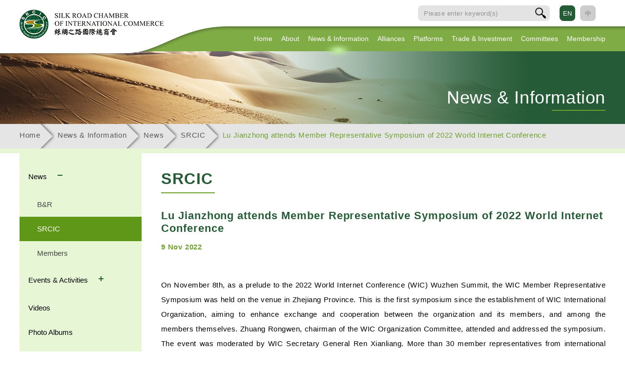

--- FILE ---
content_type: text/html; charset=utf-8
request_url: http://dev.srcic.com/news/chairman-lu-attend-member-representative-symposium-of-2022-world-internet-conference/
body_size: 47692
content:
<!DOCTYPE html>
<html xmlns="http://www.w3.org/1999/xhtml">
<head>
    <title>SRCIC | Silk Road Chamber of International Commerce Limited</title>
	<meta http-equiv="Content-Type" content="text/html; charset=utf-8" />
	<meta http-equiv="imagetoolbar" content="no" />
	<meta name="description" content="" />
<meta name="format-detection" content="telephone=no" />
<meta name="keywords" content="" />
<meta name="viewport" content="width=device-width" />
	<link rel="canonical" href="http://dev.srcic.com/news/chairman-lu-attend-member-representative-symposium-of-2022-world-internet-conference/" /> 
				<link rel="alternate" href="http://dev.srcic.com/en/news/chairman-lu-attend-member-representative-symposium-of-2022-world-internet-conference/" hreflang="en-hk" />
			<link rel="alternate" href="http://dev.srcic.com/zh-hans/news/chairman-lu-attend-member-representative-symposium-of-2022-world-internet-conference/" hreflang="zh-hans-hk" />
				<link rel="shortcut icon" href="img/favicon.ico" />
	<link rel="apple-touch-icon" href="img/iphone-icon.png" />
	<link rel="apple-touch-icon-precomposed" href="img/iphone-icon.png" />
	<link href='https://fonts.googleapis.com/css?family=Open+Sans' rel='stylesheet' type='text/css'>
	<link href='https://fonts.googleapis.com/css?family=Raleway:400,300,200,500,600,700' rel='stylesheet' type='text/css'>
	<link rel="stylesheet" type="text/css" href="css/layout.css" />
	<link rel="stylesheet" type="text/css" href="css/timeline.css" />
	<link rel="stylesheet" type="text/css" href="css/editor.css" />
	<script type="text/javascript" src="js/jquery.js"></script>
	<script type="text/javascript" src="js/timeline.js"></script>
	<script type="text/javascript" src="js/jquery.Slider.js"></script>
	<script type="text/javascript" src="js/jquery.ellipsis.js"></script>
	<script type="text/javascript" src="js/validator.class.js"></script>
	<script type="text/javascript" src="js/selectivizr-min.js"></script>
	<script type="text/javascript" src="js/modernizr.js"></script>
	<script type="text/javascript" src="js/html5izer_placeholder.js"></script>
	<script type="text/javascript" src="js/jquery.cycle2.min.js"></script>
	<script type="text/javascript" src="js/jquery.cycle2.carousel.min.js"></script>
    <script type="text/javascript" src="js/jquery.form.min.js"></script>
	<script type="text/javascript" src="js/lang.js"></script>
	<script type="text/javascript" src="js/function.js"></script>
	<script type="text/javascript" src="js/init.js"></script>
	<!--[if lte IE 8]>
	<script type="text/javascript" src="js/html5.js"></script>
	<![endif]-->
	<script>
	  (function(i,s,o,g,r,a,m){i['GoogleAnalyticsObject']=r;i[r]=i[r]||function(){
	  (i[r].q=i[r].q||[]).push(arguments)},i[r].l=1*new Date();a=s.createElement(o),
	  m=s.getElementsByTagName(o)[0];a.async=1;a.src=g;m.parentNode.insertBefore(a,m)
	  })(window,document,'script','https://www.google-analytics.com/analytics.js','ga');
	 
	  ga('create', 'UA-81859362-1', 'auto');
	  ga('send', 'pageview');
	 
	</script>
	</head>
<body><!-- oncontextmenu="return false"-->
		<header>
		<div class="bg">
			<div class="container">
				<div class="left"></div>
				<div class="right"></div>
				<div class="center"></div>
			</div>
		</div>
		<div class="container">
			<a class="logo" href="http://dev.srcic.com/"><img src="img/logo.png" alt="" width="295" height="59" /></a>
			<div class="container-top">
				<div class="form-container dt">
					<form action="http://dev.srcic.com/search/">
						<div class="input-container">
							<div class="input-wrapper">
								<input type="text" placeholder="Please enter keyword(s)" name="search" value="" />							</div>
						</div>
						<div class="submit-container"><button type="submit" class="submit"></button></div>
					</form>
				</div>
				<div class="lang-container dt">
											<a class="lang cur-lang" href="http://dev.srcic.com/news/chairman-lu-attend-member-representative-symposium-of-2022-world-internet-conference/">EN</a>
											<a class="lang" href="http://dev.srcic.com/xinwen/hulianwang-dahui/">中</a>
									</div>
				<div class="addthis_inline_share_toolbox d"></div>
							</div>
			<div class="container-bottom">
				<div class="menu">
											<div class="menu-li" style="margin-left: 18px;">
							<div class="hover"><img src="img/menu-effect.png" alt="" width="82" height="42" /></div>
							<a class="detection" href="http://dev.srcic.com/">Home</a>
													</div>
											<div class="menu-li hasChild" style="margin-left: 18px;">
							<div class="hover"><img src="img/menu-effect.png" alt="" width="82" height="42" /></div>
							<a class="detection" href="http://dev.srcic.com/chairman-message/">About</a>
															<div class="sub-menu">
									<div class="bg"></div>
																			<div class="menu-li">
											<a class="detection" href="http://dev.srcic.com/chairman-message/">Chairman's Message</a>
																					</div>
																			<div class="menu-li">
											<a class="detection" href="http://dev.srcic.com/srcic-profile/">About SRCIC</a>
																					</div>
																			<div class="menu-li hasChild">
											<a class="detection" href="http://dev.srcic.com/governance/">Governance</a>
																								<div class="sub-sub-menu">
																													<div class="menu-li">
																                                                                <a class="detection" href="http://dev.srcic.com/governance/">
                                                                Governance</a>
                                                                															</div>
																													<div class="menu-li">
																                                                                <a class="detection" href="http://dev.srcic.com/leadership/">
                                                                Leadership</a>
                                                                															</div>
																													<div class="menu-li">
																                                                                <a class="detection" href="http://dev.srcic.com/chairmanship/">
                                                                Chairmanship</a>
                                                                															</div>
																													<div class="menu-li">
																                                                                <a class="detection" href="http://dev.srcic.com/partnership/">
                                                                Partnership</a>
                                                                															</div>
																											</div>
																					</div>
																			<div class="menu-li">
											<a class="detection" href="http://dev.srcic.com/career/">Jobs & Careers</a>
																					</div>
																			<div class="menu-li hasChild">
											<a class="detection" href="http://dev.srcic.com/contact-us/">Contact Us</a>
																								<div class="sub-sub-menu">
																													<div class="menu-li">
																                                                                <a class="detection" href="http://dev.srcic.com/contact-us/hong-kong/">
                                                                Hong Kong Head Office</a>
                                                                															</div>
																													<div class="menu-li">
																                                                                <a class="detection" href="http://dev.srcic.com/contact-us/xian-office/">
                                                                Xi'an Office</a>
                                                                															</div>
																													<div class="menu-li">
																                                                                <a class="detection" href="http://dev.srcic.com/contact-us/beijing2/">
                                                                Beijing Office</a>
                                                                															</div>
																													<div class="menu-li">
																                                                                <a class="detection" href="http://dev.srcic.com/contact-us/shanghai/">
                                                                Shanghai Office</a>
                                                                															</div>
																											</div>
																					</div>
																	</div>
													</div>
											<div class="menu-li cur-menu hasChild" style="margin-left: 18px;">
							<div class="hover"><img src="img/menu-effect.png" alt="" width="82" height="42" /></div>
							<a class="detection" href="http://dev.srcic.com/news/">News & Information</a>
															<div class="sub-menu">
									<div class="bg"></div>
																			<div class="menu-li hasChild">
											<a class="detection" href="http://dev.srcic.com/news/">News</a>
																								<div class="sub-sub-menu">
																													<div class="menu-li">
																                                                                <a class="detection" href="http://dev.srcic.com/news/?type=2">
                                                                B&R</a>
                                                                															</div>
																													<div class="menu-li">
																                                                                <a class="detection" href="http://dev.srcic.com/news/?type=1">
                                                                SRCIC</a>
                                                                															</div>
																													<div class="menu-li">
																                                                                <a class="detection" href="http://dev.srcic.com/news/?type=3">
                                                                Members</a>
                                                                															</div>
																											</div>
																					</div>
																			<div class="menu-li">
											<a class="detection" href="http://dev.srcic.com/event/">Events & Activities</a>
																					</div>
																			<div class="menu-li">
											<a class="detection" href="http://dev.srcic.com/video/">Videos</a>
																					</div>
																			<div class="menu-li">
											<a class="detection" href="http://dev.srcic.com/photo/">Photo Albums</a>
																					</div>
																			<div class="menu-li">
											<a class="detection" href="http://dev.srcic.com/newsletter/">Publications</a>
																					</div>
																			<div class="menu-li">
											<a class="detection" href="http://dev.srcic.com/speeches/">Speeches</a>
																					</div>
																	</div>
													</div>
											<div class="menu-li hasChild" style="margin-left: 18px;">
							<div class="hover"><img src="img/menu-effect.png" alt="" width="82" height="42" /></div>
							<a class="detection" href="http://dev.srcic.com/silk-road-urban-alliance/">Alliances</a>
															<div class="sub-menu">
									<div class="bg"></div>
																			<div class="menu-li">
											<a class="detection" href="http://dev.srcic.com/silk-road-urban-alliance/">Silk Road Urban Alliance</a>
																					</div>
																			<div class="menu-li">
											<a class="detection" href="http://dev.srcic.com/silk-road-enterprise-development-alliance/">Silk Road Enterprise Development Alliance</a>
																					</div>
																			<div class="menu-li">
											<a class="detection" href="http://dev.srcic.com/silk-road-association-alliance/">Silk Road Association Alliance</a>
																					</div>
																			<div class="menu-li">
											<a class="detection" href="http://dev.srcic.com/silk-road-international-museum-alliance/">Silk Road International Museum Alliance</a>
																					</div>
																			<div class="menu-li">
											<a class="detection" href="http://dev.srcic.com/silk-road-think-tank-alliance/"></a>
																					</div>
																	</div>
													</div>
											<div class="menu-li hasChild" style="margin-left: 18px;">
							<div class="hover"><img src="img/menu-effect.png" alt="" width="82" height="42" /></div>
							<a class="detection" href="http://dev.srcic.com/introduction/">Platforms</a>
															<div class="sub-menu">
									<div class="bg"></div>
																			<div class="menu-li hasChild">
											<a class="detection" href="http://dev.srcic.com/introduction/">eSilkroad</a>
																								<div class="sub-sub-menu">
																													<div class="menu-li">
																                                                                <a class="detection" href="http://dev.srcic.com/introduction/">
                                                                Introduction</a>
                                                                															</div>
																													<div class="menu-li">
																                                                                <a class="detection" href="http://dev.srcic.com/app-download/">
                                                                APP Download</a>
                                                                															</div>
																											</div>
																					</div>
																			<div class="menu-li">
											<a class="detection" href="http://dev.srcic.com/silk-road-international-development-fund/">Silk Road International Development Fund</a>
																					</div>
																			<div class="menu-li">
											<a class="detection" href="http://dev.srcic.com/silk-road-commerce-trade-expo-park/">Silk Road Commerce and Trade Expo Park</a>
																					</div>
																			<div class="menu-li">
											<a class="detection" href="http://dev.srcic.com/silk-road-international-commodity-exchanges/"></a>
																					</div>
																			<div class="menu-li">
											<a class="detection" href="http://dev.srcic.com/silk-road-international-artwork-trading-center/">Silk Road International Artwork Trading Center</a>
																					</div>
																			<div class="menu-li">
											<a class="detection" href="http://dev.srcic.com/silk-road-transnational-financial-leasing-alliance/">Silk Road Alliance of Transnational Financial Leasing</a>
																					</div>
																	</div>
													</div>
											<div class="menu-li hasChild" style="margin-left: 18px;">
							<div class="hover"><img src="img/menu-effect.png" alt="" width="82" height="42" /></div>
							<a class="detection" href="http://dev.srcic.com/topsearch/">Trade & Investment</a>
															<div class="sub-menu">
									<div class="bg"></div>
																			<div class="menu-li">
											<a class="detection" href="http://dev.srcic.com/topsearch/">Top Search</a>
																					</div>
																			<div class="menu-li">
											<a class="detection" href="http://dev.srcic.com/otherprojects/">Projects Directory</a>
																					</div>
																	</div>
													</div>
											<div class="menu-li hasChild" style="margin-left: 18px;">
							<div class="hover"><img src="img/menu-effect.png" alt="" width="82" height="42" /></div>
							<a class="detection" href="http://dev.srcic.com/finance-committee/">Committees</a>
															<div class="sub-menu">
									<div class="bg"></div>
																			<div class="menu-li">
											<a class="detection" href="http://dev.srcic.com/finance-committee/">Finance Committee</a>
																					</div>
																			<div class="menu-li">
											<a class="detection" href="http://dev.srcic.com/commerce-and-trade-committee/">Commerce & Trade Committee</a>
																					</div>
																			<div class="menu-li">
											<a class="detection" href="http://dev.srcic.com/culture-committee/">Culture Committee</a>
																					</div>
																			<div class="menu-li">
											<a class="detection" href="http://dev.srcic.com/committee-of-industrial-parks/">Committee of Industrial Parks</a>
																					</div>
																			<div class="menu-li">
											<a class="detection" href="http://dev.srcic.com/transportation-committee/">Transportation Committee</a>
																					</div>
																			<div class="menu-li">
											<a class="detection" href="http://dev.srcic.com/energy-committee/">Energy Committee</a>
																					</div>
																			<div class="menu-li">
											<a class="detection" href="http://dev.srcic.com/information-committee/">Information Committee</a>
																					</div>
																			<div class="menu-li">
											<a class="detection" href="http://dev.srcic.com/international-standard-and-brand-committee/">International Standard & Brand Committee</a>
																					</div>
																	</div>
													</div>
											<div class="menu-li hasChild" style="margin-left: 18px;">
							<div class="hover"><img src="img/menu-effect.png" alt="" width="82" height="42" /></div>
							<a class="detection" href="http://dev.srcic.com/membership/">Membership</a>
															<div class="sub-menu">
									<div class="bg"></div>
																			<div class="menu-li">
											<a class="detection" href="http://dev.srcic.com/membership/">Join SRCIC</a>
																					</div>
																			<div class="menu-li">
											<a class="detection" href="http://dev.srcic.com/silk-road-members/">Silk Road Members</a>
																					</div>
																			<div class="menu-li">
											<a class="detection" href="http://dev.srcic.com/correspondents/">Correspondents</a>
																					</div>
																			<div class="menu-li">
											<a class="detection" href="http://dev.srcic.com/benefit/">Rights & Benefits</a>
																					</div>
																	</div>
													</div>
									</div>
				<button type="button" id="btn-menu" class="tm"></button>
			</div>
		</div>
		<div class="menu2">
			<div class="form-container m">
				<form action="http://dev.srcic.com/search/">
					<div class="input-container">
						<div class="input-wrapper">
							<input type="text" placeholder="Please enter keyword(s)" name="search" value="" />						</div>
					</div>
					<div class="submit-container"><button type="submit" class="submit"></button></div>
				</form>
			</div>
			<div class="menu2-header">
				<div class="share-btn-wrapper">
					<div class="addthis_inline_share_toolbox tm"></div>
				</div>
				<div class="lang-container m">
											<a class="lang cur-lang" href="http://dev.srcic.com/news/chairman-lu-attend-member-representative-symposium-of-2022-world-internet-conference/">EN</a>
											<a class="lang" href="http://dev.srcic.com/xinwen/hulianwang-dahui/">中</a>
									</div>
			</div>
							<div class="menu-li" style="margin-left: 39px;">
					<a class="detection" href="http://dev.srcic.com/">Home</a>
									</div>
							<div class="menu-li hasChild" style="margin-left: 39px;">
					<a class="detection" href="http://dev.srcic.com/chairman-message/">About</a>
											<div class="sub-menu">
							<div class="bg"></div>
															<div class="menu-li">
									<a class="detection" href="http://dev.srcic.com/chairman-message/">Chairman's Message</a>
																	</div>
															<div class="menu-li">
									<a class="detection" href="http://dev.srcic.com/srcic-profile/">About SRCIC</a>
																	</div>
															<div class="menu-li hasChild">
									<a class="detection" href="http://dev.srcic.com/governance/">Governance</a>
																				<div class="sub-sub-menu">
																									<div class="menu-li">
                                                                                                                <a class="detection" href="http://dev.srcic.com/governance/">
                                                        Governance</a>
                                                        													</div>
																									<div class="menu-li">
                                                                                                                <a class="detection" href="http://dev.srcic.com/leadership/">
                                                        Leadership</a>
                                                        													</div>
																									<div class="menu-li">
                                                                                                                <a class="detection" href="http://dev.srcic.com/chairmanship/">
                                                        Chairmanship</a>
                                                        													</div>
																									<div class="menu-li">
                                                                                                                <a class="detection" href="http://dev.srcic.com/partnership/">
                                                        Partnership</a>
                                                        													</div>
																							</div>
																	</div>
															<div class="menu-li">
									<a class="detection" href="http://dev.srcic.com/career/">Jobs & Careers</a>
																	</div>
															<div class="menu-li hasChild">
									<a class="detection" href="http://dev.srcic.com/contact-us/">Contact Us</a>
																				<div class="sub-sub-menu">
																									<div class="menu-li">
                                                                                                                <a class="detection" href="http://dev.srcic.com/contact-us/hong-kong/">
                                                        Hong Kong Head Office</a>
                                                        													</div>
																									<div class="menu-li">
                                                                                                                <a class="detection" href="http://dev.srcic.com/contact-us/xian-office/">
                                                        Xi'an Office</a>
                                                        													</div>
																									<div class="menu-li">
                                                                                                                <a class="detection" href="http://dev.srcic.com/contact-us/beijing2/">
                                                        Beijing Office</a>
                                                        													</div>
																									<div class="menu-li">
                                                                                                                <a class="detection" href="http://dev.srcic.com/contact-us/shanghai/">
                                                        Shanghai Office</a>
                                                        													</div>
																							</div>
																	</div>
													</div>
									</div>
							<div class="menu-li cur-menu hasChild" style="margin-left: 39px;">
					<a class="detection" href="http://dev.srcic.com/news/">News & Information</a>
											<div class="sub-menu">
							<div class="bg"></div>
															<div class="menu-li hasChild">
									<a class="detection" href="http://dev.srcic.com/news/">News</a>
																				<div class="sub-sub-menu">
																									<div class="menu-li">
                                                                                                                <a class="detection" href="http://dev.srcic.com/news/?type=2">
                                                        B&R</a>
                                                        													</div>
																									<div class="menu-li">
                                                                                                                <a class="detection" href="http://dev.srcic.com/news/?type=1">
                                                        SRCIC</a>
                                                        													</div>
																									<div class="menu-li">
                                                                                                                <a class="detection" href="http://dev.srcic.com/news/?type=3">
                                                        Members</a>
                                                        													</div>
																							</div>
																	</div>
															<div class="menu-li">
									<a class="detection" href="http://dev.srcic.com/event/">Events & Activities</a>
																	</div>
															<div class="menu-li">
									<a class="detection" href="http://dev.srcic.com/video/">Videos</a>
																	</div>
															<div class="menu-li">
									<a class="detection" href="http://dev.srcic.com/photo/">Photo Albums</a>
																	</div>
															<div class="menu-li">
									<a class="detection" href="http://dev.srcic.com/newsletter/">Publications</a>
																	</div>
															<div class="menu-li">
									<a class="detection" href="http://dev.srcic.com/speeches/">Speeches</a>
																	</div>
													</div>
									</div>
							<div class="menu-li hasChild" style="margin-left: 39px;">
					<a class="detection" href="http://dev.srcic.com/silk-road-urban-alliance/">Alliances</a>
											<div class="sub-menu">
							<div class="bg"></div>
															<div class="menu-li">
									<a class="detection" href="http://dev.srcic.com/silk-road-urban-alliance/">Silk Road Urban Alliance</a>
																	</div>
															<div class="menu-li">
									<a class="detection" href="http://dev.srcic.com/silk-road-enterprise-development-alliance/">Silk Road Enterprise Development Alliance</a>
																	</div>
															<div class="menu-li">
									<a class="detection" href="http://dev.srcic.com/silk-road-association-alliance/">Silk Road Association Alliance</a>
																	</div>
															<div class="menu-li">
									<a class="detection" href="http://dev.srcic.com/silk-road-international-museum-alliance/">Silk Road International Museum Alliance</a>
																	</div>
															<div class="menu-li">
									<a class="detection" href="http://dev.srcic.com/silk-road-think-tank-alliance/"></a>
																	</div>
													</div>
									</div>
							<div class="menu-li hasChild" style="margin-left: 39px;">
					<a class="detection" href="http://dev.srcic.com/introduction/">Platforms</a>
											<div class="sub-menu">
							<div class="bg"></div>
															<div class="menu-li hasChild">
									<a class="detection" href="http://dev.srcic.com/introduction/">eSilkroad</a>
																				<div class="sub-sub-menu">
																									<div class="menu-li">
                                                                                                                <a class="detection" href="http://dev.srcic.com/introduction/">
                                                        Introduction</a>
                                                        													</div>
																									<div class="menu-li">
                                                                                                                <a class="detection" href="http://dev.srcic.com/app-download/">
                                                        APP Download</a>
                                                        													</div>
																							</div>
																	</div>
															<div class="menu-li">
									<a class="detection" href="http://dev.srcic.com/silk-road-international-development-fund/">Silk Road International Development Fund</a>
																	</div>
															<div class="menu-li">
									<a class="detection" href="http://dev.srcic.com/silk-road-commerce-trade-expo-park/">Silk Road Commerce and Trade Expo Park</a>
																	</div>
															<div class="menu-li">
									<a class="detection" href="http://dev.srcic.com/silk-road-international-commodity-exchanges/"></a>
																	</div>
															<div class="menu-li">
									<a class="detection" href="http://dev.srcic.com/silk-road-international-artwork-trading-center/">Silk Road International Artwork Trading Center</a>
																	</div>
															<div class="menu-li">
									<a class="detection" href="http://dev.srcic.com/silk-road-transnational-financial-leasing-alliance/">Silk Road Alliance of Transnational Financial Leasing</a>
																	</div>
													</div>
									</div>
							<div class="menu-li hasChild" style="margin-left: 39px;">
					<a class="detection" href="http://dev.srcic.com/topsearch/">Trade & Investment</a>
											<div class="sub-menu">
							<div class="bg"></div>
															<div class="menu-li">
									<a class="detection" href="http://dev.srcic.com/topsearch/">Top Search</a>
																	</div>
															<div class="menu-li">
									<a class="detection" href="http://dev.srcic.com/otherprojects/">Projects Directory</a>
																	</div>
													</div>
									</div>
							<div class="menu-li hasChild" style="margin-left: 39px;">
					<a class="detection" href="http://dev.srcic.com/finance-committee/">Committees</a>
											<div class="sub-menu">
							<div class="bg"></div>
															<div class="menu-li">
									<a class="detection" href="http://dev.srcic.com/finance-committee/">Finance Committee</a>
																	</div>
															<div class="menu-li">
									<a class="detection" href="http://dev.srcic.com/commerce-and-trade-committee/">Commerce & Trade Committee</a>
																	</div>
															<div class="menu-li">
									<a class="detection" href="http://dev.srcic.com/culture-committee/">Culture Committee</a>
																	</div>
															<div class="menu-li">
									<a class="detection" href="http://dev.srcic.com/committee-of-industrial-parks/">Committee of Industrial Parks</a>
																	</div>
															<div class="menu-li">
									<a class="detection" href="http://dev.srcic.com/transportation-committee/">Transportation Committee</a>
																	</div>
															<div class="menu-li">
									<a class="detection" href="http://dev.srcic.com/energy-committee/">Energy Committee</a>
																	</div>
															<div class="menu-li">
									<a class="detection" href="http://dev.srcic.com/information-committee/">Information Committee</a>
																	</div>
															<div class="menu-li">
									<a class="detection" href="http://dev.srcic.com/international-standard-and-brand-committee/">International Standard & Brand Committee</a>
																	</div>
													</div>
									</div>
							<div class="menu-li hasChild" style="margin-left: 39px;">
					<a class="detection" href="http://dev.srcic.com/membership/">Membership</a>
											<div class="sub-menu">
							<div class="bg"></div>
															<div class="menu-li">
									<a class="detection" href="http://dev.srcic.com/membership/">Join SRCIC</a>
																	</div>
															<div class="menu-li">
									<a class="detection" href="http://dev.srcic.com/silk-road-members/">Silk Road Members</a>
																	</div>
															<div class="menu-li">
									<a class="detection" href="http://dev.srcic.com/correspondents/">Correspondents</a>
																	</div>
															<div class="menu-li">
									<a class="detection" href="http://dev.srcic.com/benefit/">Rights & Benefits</a>
																	</div>
													</div>
									</div>
					</div>
	</header>
	<section id="content">
<link rel="stylesheet" type="text/css" href="css/news/detail" />
<div class="inner-page">
	<div class="banner">
		<div class="banner-container">
			<img src="img/?hash=db53767d3e685f5dbe686468dae702b1.jpg" alt="3-News" width="2100" height="200" />		</div>
		<div class="container">
			<div class="section-title">
				<div class="section-title-container">News & Information</div>
				<div class="section-title-underline"></div>
			</div>
		</div>
	</div>
	<div class="navigation dt">
		<div class="container">
			<div class="nav-container"><a href="http://dev.srcic.com/">Home</a><div class="arrow"><img src="img/nav-arrow.png" alt="" width="31" height="50" /></div><a href="http://dev.srcic.com/news/">News & Information</a><div class="arrow"><img src="img/nav-arrow.png" alt="" width="31" height="50" /></div><a href="http://dev.srcic.com/news/">News</a><div class="arrow"><img src="img/nav-arrow.png" alt="" width="31" height="50" /></div><a href="http://dev.srcic.com/news/?type=1">SRCIC</a><div class="arrow"><img src="img/nav-arrow.png" alt="" width="31" height="50" /></div><a class="cur-nav">Lu Jianzhong attends Member Representative Symposium of 2022 World Internet Conference</a></div>
		</div>
	</div>
	<div class="inner-page-content">
		<div class="content-detail">
	<div class="container clearfix">
		<div class="left-menu-wrapper"><div class="left-menu">
	<ul>
						<li>
			<a href="http://dev.srcic.com/news/" 
               class=" expanded hasChild">
                   News            </a>  
            				<ul>
										<li><a href="http://dev.srcic.com/news/?type=2" 
                            >
                                B&R                        </a>
                    </li>
										<li><a href="http://dev.srcic.com/news/?type=1" 
                             class="current">
                                SRCIC                        </a>
                    </li>
										<li><a href="http://dev.srcic.com/news/?type=3" 
                            >
                                Members                        </a>
                    </li>
									</ul>
					</li>
						<li>
			<a href="http://dev.srcic.com/event/" 
               class=" hasChild">
                   Events & Activities            </a>  
            				<ul>
										<li><a href="http://dev.srcic.com/event/" 
                            >
                                General Events & Activities                        </a>
                    </li>
										<li><a href="http://dev.srcic.com/event/?type=future" 
                            >
                                Future Events & Activities                        </a>
                    </li>
										<li><a href="http://dev.srcic.com/event/?type=past" 
                            >
                                Past Events & Acitvities                        </a>
                    </li>
									</ul>
					</li>
						<li>
			<a href="http://dev.srcic.com/video/" 
               class="">
                   Videos            </a>  
            		</li>
						<li>
			<a href="http://dev.srcic.com/photo/" 
               class="">
                   Photo Albums            </a>  
            		</li>
						<li>
			<a href="http://dev.srcic.com/newsletter/" 
               class="">
                   Publications            </a>  
            		</li>
						<li>
			<a href="http://dev.srcic.com/speeches/" 
               class="">
                   Speeches            </a>  
            		</li>
			</ul>
</div></div>
		<a class="return" href="http://dev.srcic.com/news/">Back</a>
		<div class="page-title">
			<div class="underline"></div>
			<div class="text">SRCIC</div>
		</div>
		<div class="title">Lu Jianzhong attends Member Representative Symposium of 2022 World Internet Conference</div>
					<div class="date">9 Nov 2022</div>
				<script type="text/javascript">
	$(window).load(function(){
		$('.gallery-container').Slider({
			slides: '.photo',
			skipBoundary: true,
			maxNum: 1,
			afterSlide: function(slider, slides, current_page, total_page){
				$('.gallery-pager').find('.pager').removeClass('cur-img').eq(current_page-1).addClass('cur-img');
			}
		});
		$('.gallery-pager').Slider({
			slides: '.pager',
			skipBoundary: true,
		});
		$('.pager').on('click', function(){
			$('.pager').removeClass('cur-img');
			$(this).addClass('cur-img');
			$('.gallery-container').Slider('page', $(this).index('.pager')+1);
		}).first().trigger('click');
	});
</script>
<div class="editor-container clearfix">	
		<div class="editor-wrapper">
		<div class="editor"><p style="text-align: justify;">&nbsp;</p>
<p style="text-align: justify;"><span style="font-size: 15px;">On November 8th, as a prelude to the 2022 World Internet Conference (WIC) Wuzhen Summit, the WIC Member Representative Symposium was held on the venue in Zhejiang&nbsp;Province. This is the first symposium since the establishment of WIC International Organization, aiming to enhance exchange and cooperation between the organization and its members, and among the members&nbsp;themselves. Zhuang Rongwen, chairman of the WIC Organization Committee,&nbsp;attended and addressed the symposium. The event&nbsp;was&nbsp;moderated by WIC Secretary General&nbsp;Ren Xianliang. More than 30 member representatives from international organizations, leading global Internet companies, industry authorities and associations listed&nbsp;the symposium. Lu Jianzhong, chairman of the Board of Directors of Tang West Market Group and chairman of the Silk Road Chamber of International Commerce,&nbsp;discussed with other representatives about the opportunities and challenges brought by the development of global internet and the prospects of WIC.&nbsp;</span></p>
<p style="text-align: justify;">&nbsp;</p>
<p style="text-align: justify;"><span style="font-size: 15px;">Zhuang&nbsp;pointed out that as a common platform for the global Internet family, the WIC originates in China but belongs to the world. He hoped that members would contribute their suggestions to the Conference, participate in&nbsp;its&nbsp;construction&nbsp;and support its development. Members need to build consensus on ideas, focus on new challenges and problems in cyberspace, and align the efforts of international community to resolve differences.&nbsp;The&nbsp;deepening&nbsp;integration of digital economy and real economy, and coordination of global industrial and supply chains&nbsp;are the focuses in developing the digital economy. Members should&nbsp;boost&nbsp;scientific and technological innovation, strengthen international collaboration&nbsp;and global cooperation, and exchange&nbsp;visions and applications of Internet-related technology. Members should deepen cultural exchanges, promote cooperation in internet media, and strengthen the construction of internet culture. Members should&nbsp;also&nbsp;focus on leading global cooperation, pursuing&nbsp;common prosperity for all mankind, deepening&nbsp;common interests and promoting mutual benefit in the Internet sector.</span></p>
<p style="text-align: justify;">&nbsp;</p>
<p style="text-align: center;"><img src="https://srcic.org/upload/articles/3559/self/636c5ac33f99d.jpg" alt="" width="320" height="427" /></p>
<p style="text-align: justify;">&nbsp;</p>
<p style="text-align: justify;"><span style="font-size: 15px;">Lu&nbsp;Jianzhong&nbsp;briefed the&nbsp;three platforms&nbsp;built by Tang West Market Group, namely the Datang Chain, the Hainan International Cultural and Art Trading Center,&nbsp;and the Silk Road Chamber of International Commerce (SRCIC). The platforms are part of the contributing efforts to&nbsp;the&nbsp;digital cultural industry,&nbsp;the cultural cause,&nbsp;and the construction of Digital China.&nbsp;He suggested&nbsp;building&nbsp;a multi-chain, cross-chain and internationally-oriented blockchain infrastructure for cultural and art transactions and a cultural digital Silk Road, which can be based on the&nbsp;Datang Chain, a national blockchain and&nbsp;a pilot project of copyright innovative&nbsp;application. The international resources and industrial advantages of SRCIC&nbsp;could also contribute to this cause. The proposal outlines a cultural digital platform for artworks trading and exchange among various countries. The platform integrates functions including ownership validation, authentication, pricing, sequencing and confirming. Together, they resolve the three pain points of the industry - appraisal, valuation and standardization of artworks. This endeavor will boost international cultural and art exchanges and transactions, and enhance mutual learning among civilizations along the Belt and Road.</span></p>
<p style="text-align: justify;">&nbsp;</p>
<p style="text-align: justify;"><span style="font-size: 15px;">The WIC International Organization&nbsp;was established on July 12 this year. It is an international, industrial and non-profit social organization set up&nbsp;voluntarily by enterprises, organizations, institutions and individuals committed to facilitating&nbsp;the global Internet&nbsp;development. It was registered in China and headquartered in Beijing.</span></p>
<p style="text-align: justify;"><span style="font-size: 15px;">&nbsp;</span></p>
<p style="text-align: justify;"><span style="font-size: 15px;">Source: World Internet Conference&nbsp;WeChat Official Account</span></p>
<p style="text-align: justify;"><span style="font-size: 15px;">&nbsp;</span></p></div>
	</div>
</div>
	</div>
</div>
	</div>
</div>
	</section>
    <div class="clearfix"></div>
    <div class="footer">
        <div>
                        <div class="footer-partnerships">
                <div class="label">Partnership</div><div class="slider">
                    <div class="partnerships-list">
                        <a class="partnership-item" href="http://www.dtxs.cn/" target="_blank"><img src="img/?hash=481bde00f5bfd3444197d8727539ce6d.jpg" alt="Tang West Market" width="180" height="80" /></a><a class="partnership-item" href="https://iccwbo.org/" target="_blank"><img src="img/?hash=8d6042c7bf886b5e84ca0adbf3305ffd.png" alt="ICC" width="180" height="80" /></a><a class="partnership-item" href="http://www.ccpit.org/" target="_blank"><img src="img/?hash=305b8f30a0a186339b133253ff067f8b.jpg" alt="中国贸促会" width="180" height="80" /></a><a class="partnership-item" href="http://www.ccoic.cn/" target="_blank"><img src="img/?hash=99e8193acfd215c7aac7908de3226445.png" alt="中国国际商会" width="180" height="80" /></a><a class="partnership-item" href="http://www.yidaiyilu.gov.cn/" target="_blank"><img src="img/?hash=caea3572e12050b8df58b2a9a529932d.png" alt="一带一路网" width="180" height="80" /></a>                    </div>
                    <div class="partnerships-prev"></div>
                    <div class="partnerships-next"></div>
                </div>
                <script>
                    $(".footer-partnerships").Slider({
                        slides: '.partnerships-list>a',
                        skipBoundary: true,
                        fixWidth: false,
                        autoMargin: false,
                        swipeControl:true,
                        prev: $('.partnerships-prev'),
                        next: $('.partnerships-next')
                    });
                </script>
            </div>
                        <div class="footer-links">
                <div class="container">
                    <div class="right">
                        <div class="title">Subscribe to our newsletter</div>
                        <div class="form">
                            <form id="subscription-form" method="post" action="http://dev.srcic.com/subscription/chairman-lu-attend-member-representative-symposium-of-2022-world-internet-conference/">
                                <div class="col col-1">
                                    <label>First Name</label>
                                    <input type="text" id="subscription_first_name" name="first_name" value=""/>
                                </div><div class="col col-2">
                                    <label> Last Name</label>
                                    <input type="text" id="subscription_last_name" name="last_name" value=""/>
                                </div>
                                <div class="clearfix"></div>
                                <div class="col col-3">
                                    <label>Email</label>
                                    <input type="text" id="subscription_mail" name="mail" value=""/>
                                </div>
                                <div class="clearfix"></div>
                                <div class="col col-4">
                                    <button type="submit" class="submit">Submit</button>                                    <button type="reset" class="reset">Reset</button>                                </div>
                            </form>
                        </div>
                    </div>
                    <div class="left">
                        <div class="row">
                            <a class="about-item" href="http://dev.srcic.com/chairman-message/">Chairman's Message</a><span class="vline"></span><a class="about-item" href="http://dev.srcic.com/srcic-profile/">About SRCIC</a><span class="vline"></span><a class="about-item" href="http://dev.srcic.com/governance/">Governance</a><span class="vline"></span><a class="about-item" href="http://dev.srcic.com/contact-us/">Contact Us</a>                        </div>
                        <div class="row row-2">
                            <div class="col-title">Follow us on</div>
                                <a class="social-item" href="http://facebook.com/srcicinfo" target="_blank"><img src="img/?hash=546832882de7e3646828375863e7e983.png" alt="Facebook_logo-8_副本" width="40" height="40" />&nbsp;&nbsp;&nbsp;</a><a class="social-item" href="https://twitter.com/SRCIC_SRCC" target="_blank"><img src="img/?hash=c24a049108726e9d7df153e307f130a5.jpg" alt="th_副本_副本" width="40" height="40" />&nbsp;&nbsp;&nbsp;</a><a class="social-item" href="https://www.linkedin.com/company-beta/17982944/" target="_blank"><img src="img/?hash=d50e10a009a67236f62d16e5999b7743.jpg" alt="领英图标_副本" width="40" height="40" />&nbsp;&nbsp;&nbsp;</a>                                                    </div>
                        <div class="row row-3">
                            <section class="footer-copyright">Copyright © Silk Road Chamber of International Commerce Limited</section>
                        </div>
                    </div>
                    <div class="clearfix"></div>
                </div>
            </div>
        </div>
    </div>
	<div id="overlay"></div>
	<script type="text/javascript" src="//s7.addthis.com/js/300/addthis_widget.js#pubid=ra-5954b209683f16d9"></script> 
	<script>
	var addthis_config = addthis_config||{};
	addthis_config.lang = 'en'; 
	</script>
</body>
</html>

--- FILE ---
content_type: text/css
request_url: http://dev.srcic.com/news/chairman-lu-attend-member-representative-symposium-of-2022-world-internet-conference/css/timeline.css
body_size: 18786
content:
div.timeline {
    position: relative;
    overflow: hidden;
    margin: 0px auto;
}

/* Date Separator */
div.timeline div.date_separator {
    position: relative;
    padding: 0;
	height: 64px;
    clear: both;
}
div.timeline div.date_separator span {
    display: block;
    width: 64px;
    height: 64px;
    line-height: 62px;
    font-size: 18px;
	font-weight: bold;
    text-align: center;
    border: none;
    background-color: #6d9f2c;
    color: #fff;
    border-radius: 32px;
    opacity: 0;
    filter:alpha(opacity=0);
    -webkit-box-sizing: border-box;
       -moz-box-sizing: border-box;
            box-sizing: border-box;
    -webkit-transition: all 0.3s linear;
       -moz-transition: all 0.3s linear;
        -ms-transition: all 0.3s linear;
            transition: all 0.3s linear;
    -webkit-transform: translateY(-200%);
       -moz-transform: translateY(-200%);
        -ms-transform: translateY(-200%);
            transform: translateY(-200%);
}
div.timeline div.date_separator.pass span{
	background-color: #929292;
}
div.timeline div.date_separator.animated span {
    opacity: 1;
    filter:alpha(opacity=100);
    -webkit-transform: translateY(0);
       -moz-transform: translateY(0);
        -ms-transform: translateY(0);
            transform: translateY(0);
}
div.timeline_dual div.date_separator span,
div.timeline_center div.date_separator span {
    margin-left: auto;
    margin-right: auto;
}
div.timeline_left div.date_separator span {
    margin-left: auto;
    margin-right: 0px;
}
div.timeline_right div.date_separator span {
    margin-left: 0px;
    margin-right: auto;
}

/* Spine */
div.timeline div.spine {
    position: absolute;
    top: 0px;
    bottom: 100%;
    width: 2px;
    border-radius: 2px;
    background-color: #bcbcbc;
    -webkit-transition: bottom 0.5s linear;
       -moz-transition: bottom 0.5s linear;
        -ms-transition: bottom 0.5s linear;
            transition: bottom 0.5s linear;
}
div.timeline_dual div.spine,
div.timeline_center div.spine {
    left: 50%;
    margin-left: -1px;
}
div.timeline_left div.spine {
    right: 4px;
}
div.timeline_right div.spine {
    left: 4px;
}
div.timeline div.spine.animated {
    bottom: 0%;
}

/* Element */
div.timeline_element {
    position: relative;
    margin: 20px 0px;
    opacity: 0;
    -webkit-box-sizing: border-box;
       -moz-box-sizing: border-box;
            box-sizing: border-box;
    -webkit-transition: all 0.2s linear;
       -moz-transition: all 0.2s linear;
        -ms-transition: all 0.2s linear;
            transition: all 0.2s linear;
}
div.timeline_dual div.timeline_element_left {
    width: 50%;
    margin: 7px 0px;
    float: left;
    clear: left;
}
div.timeline_dual div.timeline_element_right {
	top: 52px;
    width: 50%;
    margin: 10px 0px;
	margin-top: 20px;
    float: right;
    clear: right;
}
div.timeline_left div.timeline_element,
div.timeline_dual div.timeline_element_left {
	margin-top: 19px;
    -webkit-transform: translateX(20px);
       -moz-transform: translateX(20px);
         -mstransform: translateX(20px);
            transform: translateX(20px);
}
div.timeline_right div.timeline_element,
div.timeline_dual div.timeline_element_right {
    -webkit-transform: translateX(-20px);
       -moz-transform: translateX(-20px);
        -ms-transform: translateX(-20px);
            transform: translateX(-20px);
}
div.timeline div.timeline_element.animated {
    opacity: 1;
    -webkit-transform: translateX(0px);
       -moz-transform: translateX(0px);
        -ms-transform: translateX(0px);
            transform: translateX(0px);
}
.opacityFilter div.timeline_element {
    visibility: hidden;
}
.opacityFilter div.timeline_element.animated {
    visibility: visible;
}
div.timeline_element_box {
    overflow: hidden;
    background-color: #FFFFFF;
    color: #37404e;
    text-shadow: none;
}
div.timeline_left div.timeline_element_box,
div.timeline_dual div.timeline_element_left div.timeline_element_box {
    margin-right: 80px;
}
div.timeline_right div.timeline_element_box,
div.timeline_dual div.timeline_element_right div.timeline_element_box {
    margin-left: 80px;
}
div.timeline_left div.timeline_element:before,
div.timeline_right div.timeline_element:before,
div.timeline_dual div.timeline_element_left:before,
div.timeline_dual div.timeline_element_right:before {
    content: '';
    position: absolute;
    display: block;
    width: 80px;
    height: 0px;
    border-top: 2px solid #6d9f2c;
}
div.timeline_left div.timeline_element.pass:before,
div.timeline_right div.timeline_element.pass:before,
div.timeline_dual div.timeline_element_left.pass:before,
div.timeline_dual div.timeline_element_right.pass:before {
    border-top: 2px solid #929292;
}
div.timeline_left div.timeline_element:before {
    right: 4px;
    top: 21px;
}
div.timeline_dual div.timeline_element_left:before {
    right: 0px;
    top: 21px;
}
div.timeline_right div.timeline_element:before {
    left: 4px;
    top: 35px;
}
div.timeline_dual div.timeline_element_right:before {
    left: 0px;
    top: 21px;
}
div.timeline_left div.timeline_element:after,
div.timeline_right div.timeline_element:after,
div.timeline_dual div.timeline_element_left:after,
div.timeline_dual div.timeline_element_right:after {
    content: '';
    position: absolute;
    display: block;
    width: 26px;
    height: 26px;
    border-radius: 50%;
    background: url(img/event-timeline-circle-green.png);
    -webkit-box-sizing: border-box;
       -moz-box-sizing: border-box;
            box-sizing: border-box;
}
div.timeline_left div.timeline_element.pass:after,
div.timeline_right div.timeline_element.pass:after,
div.timeline_dual div.timeline_element_left.pass:after,
div.timeline_dual div.timeline_element_right.pass:after {
    background: url(img/event-timeline-circle-grey.png);
}
div.timeline_left div.timeline_element:hover:after,
div.timeline_right div.timeline_element:hover:after,
div.timeline_dual div.timeline_element_left:hover:after,
div.timeline_dual div.timeline_element_right:hover:after {
    z-index: 100;
}
div.timeline_left div.timeline_element:after {
    right: 6px;
    top: 9px;
    margin-right: -13px;
}
div.timeline_dual div.timeline_element_left:after {
    right: 0px;
    top: 9px;
    margin-right: -13px;
}
div.timeline_right div.timeline_element:after {
    left: 6px;
    top: 9px;
    margin-left: -13px;
}
div.timeline_dual div.timeline_element_right:after {
    left: 0px;
    top: 9px;
    margin-left: -13px;
}
div.timeline_left div.timeline_element:after,
div.timeline_right div.timeline_element:after,
div.timeline_dual div.timeline_element_left:hover:after,
div.timeline_dual div.timeline_element_right:hover:after {
    z-index: 100;
}
div.timeline_title {
    position: relative;
    overflow: hidden;
    margin: 10px;
    color: #AAAAAA;
    font-size: 10px;
    text-transform: uppercase;
}
div.timeline_title span.timeline_title_label {
    position: absolute;
    left: 0px;
    right: 100px;
    overflow: hidden;
    white-space: nowrap;
    display: block;
    text-overflow: ellipsis;
}
div.timeline_title span.timeline_title_date {
    float: right;
}
div.timeline_element div.img_container {
    position: relative;
}
div.timeline_element div.img_overlay {
    position: absolute;
    top: 0px;
    bottom: 0px;
    left: 0px;
    right: 0px;
    -webkit-transition: background 0.2s linear;
       -moz-transition: background 0.2s linear;
        -ms-transition: background 0.2s linear;
            transition: background 0.2s linear;
}
div.timeline_element.notitle div.img_overlay {
    border-top-left-radius: 5px;
    border-top-right-radius: 5px;
}
div.timeline_element.slider div.img_overlay {
    border-radius: 5px;
}
div.timeline_element.gallery div.img_overlay {
    border-radius: 2px;
}
div.timeline_element div.img_container:hover div.img_overlay,
div.timeline_element div.img_overlay.loading {
    background: url('../images/opacity.png') repeat;  /*Fallback for IE*/
    background: rgba(0,0,0,0.5);
}
div.timeline_element div.img_overlay span {
    display: block;
    position: absolute;
    top: 50%;
    left: 50%;
    width: 48px;
    height: 48px;
    margin: -24px 0px 0px -24px;
    cursor: pointer;
    background: url('../images/search.png') no-repeat 50% 50%;
    opacity: 0;
    filter:alpha(opacity=0);
    -webkit-transition: all 0.2s linear;
       -moz-transition: all 0.2s linear;
        -ms-transition: all 0.2s linear;
            transition: all 0.2s linear;
    -webkit-transform: translateY(20px);
       -moz-transform: translateY(20px);
        -ms-transform: translateY(20px);
            transform: translateY(20px);
}
div.timeline_element div.img_container:hover div.img_overlay span,
div.timeline_element div.img_overlay.loading span {
    opacity: 1;
    filter:alpha(opacity=100);
    -webkit-transform: translateY(0px);
       -moz-transform: translateY(0px);
        -ms-transform: translateY(0px);
            transform: translateY(0px);
}
div.timeline_element div.img_overlay.loading span {
    background-image: url('../images/loader.gif');
}

/* Slider Element */
div.timeline_element.slider img {
    display: block;
    width: 100%;
    height: 100%;
    border-radius: 0px 0px 5px 5px;
}
div.timeline_element.slider.notitle img {
    border-radius: 5px;
}
div.timeline_element.slider div.content {
    position: relative;
}
div.timeline_element.slider div.img_container {
    position: absolute;
    top: 0px;
    left: 0px;
    right: 0px;
    bottom: 0px;
}
div.timeline_element.slider div.content span.slider_prev,
div.timeline_element.slider div.content span.slider_next {
    position: absolute;
    display: block;
    bottom: 5px;
    width: 24px;
    height: 24px;
    cursor: pointer;
}
div.timeline_element.slider div.content span.slider_prev {
    background-image: url('../images/prev.png');
    right: 34px;
}
div.timeline_element.slider div.content span.slider_next {
    background-image: url('../images/next.png');
    right: 5px;
}

/* iframe Element */
div.timeline_element.iframe div.content.loading {
    background-repeat: no-repeat;
    background-position: 50% 50%;
    background-image: url('../images/loader.gif');
}
div.timeline_element.iframe div.content iframe {
    display: block;
    width: 100%;
    height: 100%;
    border: none;
    border-radius: 0px 0px 5px 5px;
}
div.timeline_element.iframe.notitle div.content iframe {
    border-radius: 5px;
}

/* Blog Post Element */
div.timeline_element.blog_post div.content {
    font-size: 13px;
}
div.timeline_element.blog_post div.img_container {
    margin-bottom: 10px;
}
div.timeline_element.blog_post div.img_container img {
    display: block;
    width: 100%;
    height: auto;
}
div.timeline_element.blog_post.notitle div.img_container img {
    border-radius: 5px 5px 0px 0px;
}
div.timeline_element.blog_post div.readmore {
    padding: 10px;
    font-size: 12px;
    text-align: right
}
div.timeline_element.blog_post a {
    color: #7A0004;
}
div.timeline_element.blog_post div.readmore a {
    color: #222222;
    text-decoration: underline;
}
div.timeline_element.blog_post div.readmore a:hover {
    text-decoration: none;
}

/* Gallery Element */
div.timeline_element.gallery div.scroll_container {
    position: relative;
    overflow: auto;
    overflow-y: hidden;
    white-space: nowrap;
    margin: 10px;
}
div.timeline_element.gallery div.img_container {
    display: inline-block;
    margin-right: 4px;
}
div.timeline_element.gallery div.img_container img {
    display: block;
    border-radius: 2px;
}
div.timeline_element.gallery div.img_container:last-child {
    margin-right: 0px;
}

/* Lightbox */
div.timeline_overlay {
    position: fixed;
    z-index: 200;
    top: 0px;
    bottom: 0px;
    right: 0px;
    left: 0px;
    display: none;
    background: url('../images/opacity.png') repeat;  /*Fallback for IE*/
    background-color: rgba(0, 0, 0, 0.5);
}
div.timeline_overlay.open {
    display: block;
}
div.timeline_overlay div.lightbox {
    position: absolute;
    width: 64px;
    height: 64px;
    left: 50%;
    top: 0%;
    margin-left: -32px;
    margin-top: -32px;
    background-repeat: no-repeat;
    background-position: 50% 50%;
    border-radius: 8px;
    border: 5px solid #FFFFFF;
    background-color: #FFFFFF;
    opacity: 0;
    filter:alpha(opacity=0);
    -webkit-transition: top 0.3s linear, opacity 0.3s linear;
       -moz-transition: top 0.3s linear, opacity 0.3s linear;
        -ms-transition: top 0.3s linear, opacity 0.3s linear;
            transition: top 0.3s linear, opacity 0.3s linear;
}
div.timeline_overlay div.lightbox.loaded {
    top: 50%;
    opacity: 1;
    filter:alpha(opacity=100);
}
div.timeline_overlay div.lightbox.updating {
    background-image: url('../images/loader.gif');
    -webkit-transition: all 0.5s linear;
       -moz-transition: all 0.5s linear;
        -ms-transition: all 0.5s linear;
            transition: all 0.5s linear;
}
div.timeline_overlay div.lightbox img {
    width: 100%;
    height: 100%;
    border-radius: 3px;
    filter:alpha(opacity=100);
    opacity: 1;
    -webkit-transition: opacity 0.1s linear;
       -moz-transition: opacity 0.1s linear;
        -ms-transition: opacity 0.1s linear;
            transition: opacity 0.1s linear;
}
div.timeline_overlay div.lightbox.updating img {
    filter:alpha(opacity=0);
    opacity: 0;
    -webkit-transition: none;
       -moz-transition: none;
        -ms-transition: none;
            transition: none;
}
div.timeline_overlay div.lightbox span {
    width: 24px;
    height: 24px;
    display: block;
    position: absolute;
    top: 55%;
    background-repeat: no-repeat;
    background-position: 50% 50%;
    cursor: pointer;
    opacity: 0;
    filter:alpha(opacity=0);
    -webkit-transition: all 0.2s linear;
       -moz-transition: all 0.2s linear;
        -ms-transition: all 0.2s linear;
            transition: all 0.2s linear;
}
div.timeline_overlay div.lightbox:hover span {
    top: 50%;
    opacity: 1;
    filter:alpha(opacity=100);
}
div.timeline_overlay div.lightbox.updating span {
    display: none;
}
div.timeline_overlay div.lightbox span.prev {
    background-image: url('../images/prev.png');
    left: 10px;
}
div.timeline_overlay div.lightbox span.next {
    background-image: url('../images/next.png');
    right: 10px;
}
div.timeline_overlay div.lightbox a.close {
    display: block;
    position: absolute;
    top: 10px;
    right: 10px;
    width: 20px;
    height: 20px;
    background-image: url('../images/cancel.png');
}

/* Social */
div.timeline img.twitter_profile {
    margin: 0px 10px 10px 0px;
    border-radius: 3px;
    width: 48px;
    height: 48px;
}

div.timeline div.facebook_left_column {
    float: left;
    width: 50px;
}
div.timeline div.facebook_right_column {
    margin-left: 50px;
}
div.timeline div.facebook_content {
    overflow: hidden;
    text-overflow: ellipsis;
}
div.timeline img.facebook_profile {
    border-radius: 3px;
    width: 40px;
    height: 40px;
}
div.timeline div.facebook_post {
    overflow: hidden;
    clear: both;
    font-size: 11px;
    margin-top: 10px;
    border-radius: 3px;
    text-shadow: none;
    color: #777777;
    background-color: #F4F4F4;
    border: 1px solid #DDDDDD;
}
div.timeline div.facebook_post img.facebook_picture {
    max-width: 80px;
    margin: 5px;
    float: left;
    border-radius: 3px;
}
div.timeline div.facebook_type_photo div.facebook_post {
    border: none;
}
div.timeline div.facebook_type_photo div.facebook_post img.facebook_picture {
    max-width: 100%;
    width: 100%;
    margin: 0px;
}
div.timeline div.description_container {
    overflow: hidden;
    margin: 5px 5px 5px 90px;
}
div.timeline div.facebook_post a {
    display: block;
    margin-bottom: 10px;
    white-space: nowrap;
    overflow: hidden;
    text-overflow: ellipsis;
}

/* Load More */
div.timeline_loadmore {
    font-size: 12px;
    font-family: 'lucida grande',tahoma,verdana,arial,sans-serif;
    cursor: pointer;
    margin: 10px auto;
    width: 100px;
    background: red;
    text-align: center;
    padding: 10px 0px;
    border-radius: 4px;
    text-decoration: none;
    color: #FFFFFF;
    background: #D84A38;
    background: -webkit-linear-gradient(top, #dd4b39, #d14836);
    background: -moz-linear-gradient(top, #dd4b39, #d14836);
    background: -ms-linear-gradient(top, #dd4b39, #d14836);
    background: linear-gradient(top, #dd4b39, #d14836);
}
div.timeline_loadmore:hover {
    background: #CC3524;
    background: -webkit-linear-gradient(top, #d14836, #dd4b39);
    background: -moz-linear-gradient(top, #d14836, #dd4b39);
    background: -ms-linear-gradient(top, #d14836, #dd4b39);
    background: -linear-gradient(top, #d14836, #dd4b39);
}
div.timeline_loadmore.loading {
    cursor: default;
    color:  #AAAAAA;
    text-shadow: 0px 1px 1px #FFFFFF;
    box-shadow: none;
    background-size: 40px 40px;
    background-color: #DEDEDE;
    background-image: -webkit-linear-gradient(45deg, rgba(255, 255, 255, 0.15) 25%, transparent 25%, transparent 50%, rgba(255, 255, 255, 0.15) 50%, rgba(255, 255, 255, 0.15) 75%, transparent 75%, transparent);
    background-image: -moz-linear-gradient(45deg, rgba(255, 255, 255, 0.15) 25%, transparent 25%, transparent 50%, rgba(255, 255, 255, 0.15) 50%, rgba(255, 255, 255, 0.15) 75%, transparent 75%, transparent);
    background-image: -ms-linear-gradient(45deg, rgba(255, 255, 255, 0.15) 25%, transparent 25%, transparent 50%, rgba(255, 255, 255, 0.15) 50%, rgba(255, 255, 255, 0.15) 75%, transparent 75%, transparent);
    background-image: linear-gradient(45deg, rgba(255, 255, 255, 0.15) 25%, transparent 25%, transparent 50%, rgba(255, 255, 255, 0.15) 50%, rgba(255, 255, 255, 0.15) 75%, transparent 75%, transparent);
    -webkit-animation: loading 1s linear infinite;
       -moz-animation: loading 1s linear infinite;
        -ms-animation: loading 1s linear infinite;
            animation: loading 1s linear infinite;
}
@-webkit-keyframes loading {
    from {background-position: 0px 0px;}
    to {background-position: 40px 0px;}
}
@-moz-keyframes loading {
    from {background-position: 0px 0px;}
    to {background-position: 40px 0px;}
}
@-ms-keyframes loading {
    from {background-position: 0px 0px;}
    to {background-position: 40px 0px;}
}
@keyframes loading {
    from {background-position: 0px 0px;}
    to {background-position: 40px 0px;}
}


/* Scroll Bar */
div.timeline_element ::-webkit-scrollbar {  /* Webkit only */
    width: 6px;
    height: 6px;
    background-color: #FFFFFF;
}
div.timeline_element ::-webkit-scrollbar-thumb {
    background-color: #CCCCCC;
    border-radius: 5px;
}
div.timeline_element ::-webkit-scrollbar-thumb:hover {
    background-color: #AAAAAA;
}

--- FILE ---
content_type: text/css
request_url: http://dev.srcic.com/news/chairman-lu-attend-member-representative-symposium-of-2022-world-internet-conference/css/news/detail
body_size: 40655
content:
html {
  min-idth: 480px;
}
body {
  background: #fff;
  min-width: 480px;
}
a {
  cursor: pointer;
}
header,
#content,
footer {
  position: relative;
}
header {
  z-index: 999;
  height: 105px;
}
header >.menu2 {
  display: none;
}
header >.bg {
  position: absolute;
  z-index: 2;
  left: 0;
  right: 0;
  top: 0;
  height: 118px;
  overflow: hidden;
}
header >.bg >.container {
  height: 100%;
}
header >.bg >.container >* {
  position: absolute;
  top: 0;
  bottom: 0;
}
header >.bg >.container >.left {
  right: 100%;
  width: 2000px;
  background: url(img/header-bg-left.png) repeat-x left top;
}
header >.bg >.container >.right {
  left: 100%;
  width: 2000px;
  background: url(img/header-bg-right.png) repeat-x left top;
}
header >.bg >.container >.center {
  left: 0;
  right: 0;
  background: url(img/header-bg.png) no-repeat left top;
}
header >.container {
  z-index: 2;
  text-align: right;
}
header >.container >.logo {
  position: absolute;
  z-index: 999;
  left: 0;
  top: 20px;
}
header >.container >.container-top {
  text-align: right;
  padding-top: 3px;
  padding-bottom: 3px;
  font-size: 0;
}
header >.container >.container-top .addthis_inline_share_toolbox {
  display: inline-block;
  margin-left: 20px;
  position: relative;
  top: 3px;
}
header >.container >.container-top >.form-container {
  display: inline-block;
  margin-top: 8px;
  margin-bottom: 8px;
  vertical-align: top;
}
header >.container >.container-top >.form-container >form {
  position: relative;
}
header >.container >.container-top >.form-container >form >.input-container {
  width: 270px;
  height: 32px;
  overflow: hidden;
  border-radius: 8px;
  background: #e3e3e3;
}
header >.container >.container-top >.form-container >form >.input-container >.input-wrapper {
  padding-left: 12px;
  padding-right: 37px;
}
header >.container >.container-top >.form-container >form >.input-container >.input-wrapper >input {
  width: 100%;
  height: 32px;
  letter-spacing: .5px;
  font-size: 13px;
  background: transparent;
  color: #000;
  -ms-filter: progid:DXImageTransform.Microsoft.Alpha(opacity=60);
  filter: alpha(opacity = 60);
  -moz-opacity: .6;
  -khtml-opacity: .6;
  opacity: .6;
}
header >.container >.container-top >.form-container >form >.input-container >.input-wrapper >input::-webkit-input-placeholder {
  color: #000;
  -ms-filter: progid:DXImageTransform.Microsoft.Alpha(opacity=60);
  filter: alpha(opacity = 60);
  -moz-opacity: .6;
  -khtml-opacity: .6;
  opacity: .6;
}
header >.container >.container-top >.form-container >form >.input-container >.input-wrapper >input:-moz-placeholder {
  color: #000;
  -ms-filter: progid:DXImageTransform.Microsoft.Alpha(opacity=60);
  filter: alpha(opacity = 60);
  -moz-opacity: .6;
  -khtml-opacity: .6;
  opacity: .6;
}
header >.container >.container-top >.form-container >form >.input-container >.input-wrapper >input::-moz-placeholder {
  color: #000;
  -ms-filter: progid:DXImageTransform.Microsoft.Alpha(opacity=60);
  filter: alpha(opacity = 60);
  -moz-opacity: .6;
  -khtml-opacity: .6;
  opacity: .6;
}
header >.container >.container-top >.form-container >form >.input-container >.input-wrapper >input:-ms-input-placeholder {
  color: #000;
  -ms-filter: progid:DXImageTransform.Microsoft.Alpha(opacity=60);
  filter: alpha(opacity = 60);
  -moz-opacity: .6;
  -khtml-opacity: .6;
  opacity: .6;
}
header >.container >.container-top >.form-container >form >.submit-container {
  position: absolute;
  right: 0;
  top: 0;
  bottom: 0;
  width: 37px;
}
header >.container >.container-top >.form-container >form >.submit-container >.submit {
  width: 100%;
  height: 100%;
  background: url(img/search-icon.png) no-repeat;
}
header >.container >.container-top >.lang-container {
  display: inline-block;
  vertical-align: top;
  font-size: 0;
  margin-left: 10px;
  margin-top: 8px;
  margin-bottom: 8px;
}
header >.container >.container-top >.lang-container >.lang {
  display: inline-block;
  vertical-align: top;
  width: 32px;
  height: 32px;
  margin-left: 10px;
  border-radius: 8px;
  font-size: 13px;
  text-align: center;
  line-height: 34px;
  color: #7f7f7f;
  background: #cdcdcd;
}
header >.container >.container-top >.lang-container >.lang.cur-lang,
header >.container >.container-top >.lang-container >.lang:hover {
  background: #265b37;
  color: #ffffff;
}
header >.container >.container-top >.social-icon-container {
  display: inline-block;
  vertical-align: top;
  font-size: 0;
  line-height: 32px;
}
header >.container >.container-top >.social-icon-container >.social {
  display: inline-block;
  vertical-align: top;
  margin-left: 17px;
}
header >.container >.container-bottom {
  position: relative;
  z-index: 1;
}
header >.container >.container-bottom >.menu {
  height: 51px;
  font-size: 0;
}
header >.container >.container-bottom >.menu >.menu-li {
  position: relative;
  display: inline-block;
  vertical-align: top;
  margin-left: 47.5px;
  height: 100%;
  text-align: left;
}
header >.container >.container-bottom >.menu >.menu-li:hover >.sub-menu {
  display: block;
}
header >.container >.container-bottom >.menu >.menu-li:hover >.hover {
  display: block;
}
header >.container >.container-bottom >.menu >.menu-li.cur-menu >.hover {
  display: block;
}
header >.container >.container-bottom >.menu >.menu-li >.detection {
  position: relative;
  z-index: 2;
  display: block;
  height: 100%;
  line-height: 50px;
  letter-spacing: 0px;
  font-size: 14px;
  color: #fff;
}
header >.container >.container-bottom >.menu >.menu-li >.hover {
  display: none;
  position: absolute;
  z-index: 1;
  left: 0;
  right: 0;
  bottom: 0;
  height: 42px;
  margin-bottom: -20px;
}
header >.container >.container-bottom >.menu >.menu-li >.hover >img {
  position: absolute;
  top: 0;
  left: 50%;
  margin-left: -41px;
}
header >.container >.container-bottom >.menu >.menu-li:last-child >.sub-menu {
  left: -140px;
}
header >.container >.container-bottom >.menu >.menu-li >.sub-menu {
  display: none;
  z-index: 0;
  position: absolute;
  top: 100%;
  left: -20px;
  width: 240px;
  padding-top: 6px;
  padding-bottom: 24px;
}
header >.container >.container-bottom >.menu >.menu-li >.sub-menu >.bg {
  position: absolute;
  top: 0;
  left: 0;
  right: 0;
  bottom: 0;
  background: #265b37;
  -ms-filter: progid:DXImageTransform.Microsoft.Alpha(opacity=90);
  filter: alpha(opacity = 90);
  -moz-opacity: .9;
  -khtml-opacity: .9;
  opacity: .9;
}
header >.container >.container-bottom >.menu >.menu-li >.sub-menu >.menu-li {
  position: relative;
  margin-top: 20px;
}
header >.container >.container-bottom >.menu >.menu-li >.sub-menu >.menu-li:hover >.detection {
  color: #9fe2b4;
}
header >.container >.container-bottom >.menu >.menu-li >.sub-menu >.menu-li:hover >.sub-sub-menu {
  display: block;
}
header >.container >.container-bottom >.menu >.menu-li >.sub-menu >.menu-li >.detection {
  display: block;
  padding-left: 20px;
  padding-right: 20px;
  line-height: 20px;
  font-size: 15px;
  color: #fff;
}
header >.container >.container-bottom >.menu >.menu-li >.sub-menu >.menu-li >.sub-sub-menu {
  display: none;
  position: absolute;
  top: -16px;
  right: 100%;
  margin-right: -10px;
  padding-top: 16px;
  padding-bottom: 14px;
  background: #9fdcb1;
  min-width: 250px;
}
header >.container >.container-bottom >.menu >.menu-li >.sub-menu >.menu-li >.sub-sub-menu >.menu-li {
  margin-bottom: 20px;
}
header >.container >.container-bottom >.menu >.menu-li >.sub-menu >.menu-li >.sub-sub-menu >.menu-li:last-child {
  margin-bottom: 0;
}
header >.container >.container-bottom >.menu >.menu-li >.sub-menu >.menu-li >.sub-sub-menu >.menu-li >.detection {
  display: block;
  min-height: 18px;
  padding-left: 21px;
  padding-right: 10px;
  font-size: 15px;
  color: #265b37;
}
header >.container >.container-bottom >.menu >.menu-li >.sub-menu >.menu-li >.sub-sub-menu >.menu-li >.detection:hover {
  color: #238843;
}
#content {
  z-index: 1;
  min-height: 680px;
  background: #fff;
}
#content >.inner-page >.banner {
  position: relative;
  height: 149px;
  overflow: hidden;
}
#content >.inner-page >.banner >.banner-container {
  position: absolute;
  z-index: 0;
  top: -51px;
  bottom: 0;
  left: 50%;
  margin-left: -1050px;
}
#content >.inner-page >.banner >.container {
  position: relative;
  z-index: 1;
  text-align: right;
}
#content >.inner-page >.banner >.container >.section-title {
  position: relative;
  display: inline-block;
  padding-top: 74px;
}
#content >.inner-page >.banner >.container >.section-title >.section-title-container {
  position: relative;
  z-index: 1;
  letter-spacing: .6px;
  font-size: 36px;
  color: #fff;
}
#content >.inner-page >.banner >.container >.section-title >.section-title-underline {
  position: absolute;
  z-index: 0;
  width: 110px;
  height: 2px;
  right: 0;
  bottom: -6px;
  background: #6d9f2c;
}
#content >.inner-page >.navigation {
  height: 50px;
  background: #e5e5e5;
}
#content >.inner-page >.navigation >.container >.nav-container {
  text-overflow: ellipsis;
  white-space: nowrap;
  width: 100%;
  overflow: hidden;
  width: auto;
}
#content >.inner-page >.navigation >.container >.nav-container * {
  display: inline;
}
#content >.inner-page >.navigation >.container >.nav-container >a {
  font-size: 15px;
  letter-spacing: .7px;
  color: #575757;
}
#content >.inner-page >.navigation >.container >.nav-container >a.cur-nav {
  letter-spacing: .6px;
  color: #6d9f2c;
}
#content >.inner-page >.navigation >.container >.nav-container >.arrow {
  margin-right: 4px;
}
#content >.inner-page >.inner-page-content >* >.container >.page-title {
  position: relative;
  padding-top: 34px;
  padding-bottom: 11px;
}
#content >.inner-page >.inner-page-content >* >.container >.page-title >.underline {
  position: absolute;
  bottom: 0;
  width: 110px;
  height: 2px;
  background: #6d9f2c;
}
#content >.inner-page >.inner-page-content >* >.container >.page-title >.text {
  font-weight: bold;
  font-size: 32px;
  letter-spacing: 1.5px;
  color: #265b37;
}
#content >.inner-page >.inner-page-content >.editor-page >.container {
  padding-bottom: 40px;
}
#content >.inner-page >.inner-page-content >.editor-page >.container >.editor-container {
  position: relative;
  min-height: 500px;
  margin-top: 29px;
}
#content >.inner-page >.inner-page-content >.editor-page >.container >.editor-container >.bg {
  -ms-filter: progid:DXImageTransform.Microsoft.Alpha(opacity=70);
  filter: alpha(opacity = 70);
  -moz-opacity: .7;
  -khtml-opacity: .7;
  opacity: .7;
  position: absolute;
  top: 0;
  left: 0;
  right: 0;
  bottom: 0;
  border-radius: 20px;
  z-index: 0;
  background: #fff;
}
#content >.inner-page >.inner-page-content >.editor-page >.container >.editor-container >.editor {
  position: relative;
  z-index: 1;
}
#content >.inner-page >.inner-page-content .pager-container >.pager >form * {
  font-family: "Open Sans", 'Microsoft YaHei', 'STHeiti Light', 'Microsoft JhengHei', "微軟正黑體", "Arial", 'PMingLiU', "新細明體" !important;
}
#content >.inner-page >.inner-page-content .pager-container >.pager >form >.page,
#content >.inner-page >.inner-page-content .pager-container >.pager >form >.last,
#content >.inner-page >.inner-page-content .pager-container >.pager >form >.first {
  display: inline-block;
  vertical-align: top;
  margin-left: 2px;
  margin-right: 3px;
  min-width: 19px;
  padding-left: 3px;
  padding-right: 3px;
  height: 24px;
  text-align: center;
  line-height: 24px;
  background: #e6e6e6;
  color: #828282;
}
#content >.inner-page >.inner-page-content .pager-container >.pager >form >.page.selected,
#content >.inner-page >.inner-page-content .pager-container >.pager >form >.page:hover,
#content >.inner-page >.inner-page-content .pager-container >.pager >form >.last.selected,
#content >.inner-page >.inner-page-content .pager-container >.pager >form >.last:hover,
#content >.inner-page >.inner-page-content .pager-container >.pager >form >.first.selected,
#content >.inner-page >.inner-page-content .pager-container >.pager >form >.first:hover {
  background: #6d9f2c;
  color: #fff;
}
#content >.inner-page >.inner-page-content .pager-container >.pager >form >.prev,
#content >.inner-page >.inner-page-content .pager-container >.pager >form >.next {
  display: inline-block;
  vertical-align: top;
  margin-left: 2px;
  margin-right: 3px;
  width: 24px;
  height: 24px;
}
#content >.inner-page >.inner-page-content .pager-container >.pager >form >.prev {
  background: url(img/pager-prev.png) no-repeat center center;
}
#content >.inner-page >.inner-page-content .pager-container >.pager >form >.next {
  background: url(img/pager-next.png) no-repeat center center;
}
#content >.inner-page >.inner-page-content .pager-container >.pager >form >input {
  margin-left: 6px;
  width: 23px;
  height: 24px;
  line-height: 24px;
  padding-left: 5px;
  padding-right: 5px;
  background: #e6e6e6;
  color: #828282;
}
.page-filter {
  position: relative;
  margin-top: 40px;
}
.page-filter .tab {
  position: relative;
}
.page-filter .tab .btn-switch-type {
  position: relative;
  display: inline-block;
  background-position: right center;
  font-size: 22px;
  font-weight: bold;
  color: #738b4c;
  width: 200px;
  height: 53px;
  line-height: 53px;
  padding-left: 30px;
  padding-right: 30px;
  -webkit-box-sizing: border-box;
  -moz-box-sizing: border-box;
  box-sizing: border-box;
  vertical-align: middle;
}
.page-filter .tab .btn-switch-type-2 {
  background-image: url(img/filter-tab-bg.png);
  color: #fff;
}
.page-filter .alphabet-list {
  position: relative;
  border-top: 2px solid #738b4c;
  border-bottom: 2px solid #738b4c;
  margin-top: -2px;
  padding-top: 5px;
  padding-bottom: 5px;
}
.page-filter .alphabet-list .btn-switch-alphabet {
  display: inline-block;
  width: 35px;
  height: 35px;
  text-align: center;
  line-height: 30px;
  vertical-align: top;
  text-transform: uppercase;
}
.page-filter .alphabet-list .btn-switch-alphabet-2 {
  color: #738b4c;
}
.page-filter-list {
  position: relative;
}
.page-filter-list .sorting-list {
  position: relative;
  margin-top: 40px;
}
.page-filter-list .sorting-list .alphabet_label {
  font-size: 40px;
  color: #738b4c;
  text-transform: uppercase;
  padding-bottom: 10px;
}
.page-filter-list .sorting-list ul {
  list-style: none;
}
.page-filter-list .sorting-list ul li {
  position: relative;
  display: block;
  padding-left: 15px;
}
.page-filter-list .sorting-list ul li > a {
  font-size: 15px;
  display: block;
  line-height: 40px;
}
.page-filter-list .sorting-list ul li::before {
  position: absolute;
  display: inline-block;
  font-size: 20px;
  font-weight: bold;
  content: "•";
  color: #738b4c;
  height: 40px;
  top: 0px;
  left: 0px;
  line-height: 40px;
}
.page-search {
  position: absolute;
  background: #e3e3e3;
  width: 270px;
  height: 32px;
  border-radius: 10px;
  padding-right: 37px;
  -webkit-box-sizing: border-box;
  -moz-box-sizing: border-box;
  box-sizing: border-box;
  top: 52px;
  right: 280px;
}
.page-search > form > input[type="text"] {
  background: transparent;
  border: 0px;
  width: 100%;
  height: 32px;
  padding: 5px 10px;
  webkit-box-sizing: border-box;
  -moz-box-sizing: border-box;
  box-sizing: border-box;
}
.page-search > form > button {
  position: absolute;
  background: url(img/search-icon.png) no-repeat;
  right: 0;
  top: 0;
  bottom: 0;
  width: 37px;
}
.page-search-2 {
  position: relative;
  background: #e3e3e3;
  width: 270px;
  height: 32px;
  border-radius: 10px;
  padding-right: 37px;
  -webkit-box-sizing: border-box;
  -moz-box-sizing: border-box;
  box-sizing: border-box;
  margin-top: 20px;
}
.page-search-2 > input[type="text"] {
  background: transparent;
  border: 0px;
  width: 100%;
  height: 32px;
  padding: 5px 10px;
  webkit-box-sizing: border-box;
  -moz-box-sizing: border-box;
  box-sizing: border-box;
}
.page-search-2 > button {
  position: absolute;
  background: url(img/search-icon.png) no-repeat;
  right: 0;
  top: 0;
  bottom: 0;
  width: 37px;
}
.footer {
  position: relative;
  background: #fff;
  padding: 0px 15px;
  margin-top: 30px;
}
.footer > div {
  position: relative;
  max-width: 1200px;
  margin: auto;
  border-top: 2px solid #f3f3f3;
  padding: 30px 0px;
}
.footer-partnerships {
  position: relative;
  background: #fff;
  padding-bottom: 30px;
}
.footer-partnerships .label {
  position: relative;
  display: inline-block;
  font-size: 18px;
  font-weight: bold;
  color: #265b37;
  width: 110px;
  vertical-align: middle;
  line-height: 80px;
  white-space: nowrap;
}
.footer-partnerships .slider {
  position: relative;
  display: inline-block;
  vertical-align: middle;
  padding-left: 60px;
  padding-right: 60px;
  width: calc(100% - 110px);
  webkit-box-sizing: border-box;
  -moz-box-sizing: border-box;
  box-sizing: border-box;
}
.footer-partnerships .slider .partnerships-list {
  position: relative;
  white-space: nowrap;
  overflow: hidden;
}
.footer-partnerships .slider .partnerships-list > div {
  display: inline-block;
  vertical-align: top;
}
.footer-partnerships .slider .partnerships-list .partnership-item {
  display: inline-block;
  margin-left: 10px;
  margin-right: 10px;
}
.footer-partnerships .slider .partnerships-prev {
  width: 50px;
  height: 80px;
  cursor: pointer;
  background-position: center;
  background-repeat: no-repeat;
  position: absolute;
  top: 0;
  background-image: url(img/home/directory-arrow-left.png);
  left: 0px;
}
.footer-partnerships .slider .partnerships-next {
  width: 50px;
  height: 80px;
  cursor: pointer;
  background-position: center;
  background-repeat: no-repeat;
  position: absolute;
  top: 0;
  background-image: url(img/home/directory-arrow-right.png);
  right: 0px;
}
.footer-links {
  position: relative;
}
.footer-links .left {
  position: relative;
  float: left;
  width: 55%;
}
.footer-links .left .row {
  position: relative;
}
.footer-links .left .row .vline {
  display: inline-block;
  vertical-align: middle;
  border-left: 2px solid #b4b4b4;
  margin-left: 10px;
  margin-right: 10px;
  height: 15px;
}
.footer-links .left .row .about-item {
  display: inline-block;
  color: #265b37;
  font-size: 16px;
  font-weight: bold;
  line-height: 35px;
  vertical-align: middle;
}
.footer-links .left .row .col-title {
  display: inline-block;
  color: #265b37;
  font-size: 18px;
  font-weight: bold;
  line-height: 40px;
  vertical-align: middle;
  margin-right: 10px;
}
.footer-links .left .row .social-item {
  display: inline-block;
  vertical-align: middle;
}
.footer-links .left .row .footer-copyright {
  line-height: 48px;
  font-size: 13px;
  letter-spacing: .48px;
}
.footer-links .left .row .footer-copyright * {
  font-size: 13px;
  color: #fff;
  letter-spacing: .48px;
}
.footer-links .left .row-2 {
  margin-top: 50px;
}
.footer-links .left .row-3 {
  margin-top: 25px;
}
.footer-links .right {
  position: relative;
  float: right;
  width: 45%;
}
.footer-links .right .form {
  position: relative;
  background: #d7cea9;
  padding: 20px;
  border-bottom-left-radius: 20px;
  border-bottom-right-radius: 20px;
  margin-top: 10px;
}
.footer-links .right .form .col {
  position: relative;
  display: inline-block;
  padding-left: 90px;
  webkit-box-sizing: border-box;
  -moz-box-sizing: border-box;
  box-sizing: border-box;
}
.footer-links .right .form .col > label {
  position: absolute;
  font-size: 15px;
  top: 0px;
  left: 0px;
  line-height: 36px;
}
.footer-links .right .form .col > input[type="text"] {
  width: 100%;
  height: 36px;
  padding: 5px 10px;
  border-radius: 10px;
  border: 0px;
  background: #fff;
  webkit-box-sizing: border-box;
  -moz-box-sizing: border-box;
  box-sizing: border-box;
}
.footer-links .right .form .col > button {
  margin-left: 20px;
  width: 190px;
  height: 45px;
  text-align: center;
  line-height: 45px;
  letter-spacing: .8px;
  font-family: 'Open Sans' !important;
  font-size: 15px;
  color: #fff;
}
.footer-links .right .form .col .submit {
  background: url(img/btn-submit.png) no-repeat center;
}
.footer-links .right .form .col .reset {
  background: url(img/btn-reset.png) no-repeat center;
}
.footer-links .right .form .col .field_error {
  background: #e47a26 !important;
}
.footer-links .right .form .col-1 {
  width: 52%;
  padding-right: 20px;
}
.footer-links .right .form .col-2 {
  width: 48%;
}
.footer-links .right .form .col-3 {
  width: 100%;
  margin-top: 15px;
}
.footer-links .right .form .col-4 {
  padding-left: 30px;
  width: 100%;
  margin-top: 15px;
}
.footer-links::after {
  content: "";
  display: block;
  clear: both;
}
.oneline {
  text-overflow: ellipsis;
  white-space: nowrap;
  width: 100%;
  overflow: hidden;
}
.clear {
  clear: both;
  float: left;
}
.inline-block {
  display: inline-block;
}/*953795e33e25c16a067bcfa2a5842f5b*/
.justify {
  text-align: justify;
  text-justify: inter-ideograph;
  -ms-text-justify: inter-ideograph;
  -moz-text-align-last: justify;
  -webkit-text-align-last: justify;
}
.w-fix {
  display: inline-block;
  width: 100%;
  height: 0;
  vertical-align: middle;
}
.h-fix {
  display: inline-block;
  width: 0;
  height: 100%;
  vertical-align: middle;
}
.container {
  width: 100%;
  max-width: 1200px;
  margin: auto;
  position: relative;
  z-index: 1;
}
.desktop .t,
.desktop .m,
.desktop .tm {
  display: none !important;
}
.tablet .d,
.tablet .m,
.tablet .dm {
  display: none !important;
}
.mobile .d,
.mobile .t,
.mobile .dt {
  display: none !important;
}
#btn-menu {
  cursor: pointer;
  width: 50px;
  height: 50px;
  background: url(img/tablet/menu-icon.png) no-repeat;
  margin-right: 5px;
}
.at-share-btn {
  background-color: #0ea20e !important;
  width: 100px;
}
.at-resp-share-element .at-share-btn .at-label,
.at-resp-share-element .at-icon {
  opacity: 0;
}
.at-resp-share-element .at-share-btn::after {
  content: "Share";
  color: white;
  display: block;
  position: absolute;
  top: 21px;
  right: 18px;
  font-size: 14px;
}
.at-resp-share-element .at-share-btn .at-icon-wrapper {
  background: url(img/btn-share.png) center no-repeat;
}
#overlay {
  display: none;
  width: 100%;
  z-index: 998;
  top: 0;
  left: 0;
  background: #000;
  -ms-filter: progid:DXImageTransform.Microsoft.Alpha(opacity=80);
  filter: alpha(opacity = 80);
  -moz-opacity: 0.8;
  -khtml-opacity: 0.8;
  opacity: 0.8;
  position: absolute;
}
.left-menu-wrapper {
  width: 250px;
  border-radius: 0 0 14px 14px;
  background: #b2ca98;
  padding-bottom: 10px;
  position: absolute;
  left: 0;
  top: 0;
  z-index: 2;
}
.left-menu-wrapper .left-menu {
  background: #e7f6d5;
  border-radius: 0 0 14px 14px;
  padding-top: 18px;
  padding-bottom: 18px;
}
.left-menu-wrapper .left-menu a {
  font-size: 15px;
  padding: 12px 18px;
  display: block;
  vertical-align: middle;
}
.left-menu-wrapper .left-menu li {
  line-height: 26px;
  list-style: none;
}
.left-menu-wrapper .left-menu a.current,
.left-menu-wrapper .left-menu a:hover {
  background-color: #5f9718;
  color: white;
}
.left-menu-wrapper .left-menu a.hasChild::after {
  display: inline-block;
  content: url(img/submenu-open.png);
  margin-left: 8px;
  vertical-align: middle;
}
.left-menu-wrapper .left-menu a.hasChild.expanded::after {
  content: url(img/submenu-close.png);
}
.left-menu-wrapper .left-menu >ul>li>ul {
  display: none;
}
.left-menu-wrapper .left-menu >ul>li>a.expanded + ul {
  display: block;
}
.left-menu-wrapper .left-menu >ul>li>ul>li>a {
  padding-left: 36px;
  color: #434343;
}
.left-menu-wrapper .left-menu >ul>li>ul>li>a.current {
  color: white;
}
.downloadarea-container {
  position: relative;
  margin-top: 40px;
  border-top: 2px solid #4a845d;
}
.downloadarea-container .downloadarea-title {
  font-size: 18px;
  color: #fff;
  width: 433px;
  height: 52px;
  line-height: 52px;
  background-image: url(img/donwload-area-bg.png);
  background-position: right top;
  background-repeat: no-repeat;
  -webkit-box-sizing: border-box;
  -moz-box-sizing: border-box;
  box-sizing: border-box;
  padding-left: 20px;
  margin-top: -2px;
}
.downloadarea-container .downloadarea-list {
  position: relative;
  margin-top: 20px;
}
.downloadarea-container .downloadarea-list .item {
  border-top: 2px solid #4a845d;
  padding-top: 15px;
  padding-bottom: 15px;
}
.downloadarea-container .downloadarea-list .item .name {
  font-size: 15px;
  line-height: 20px;
  float: left;
}
.downloadarea-container .downloadarea-list .item .link {
  font-size: 13px;
  color: #4a845d;
  line-height: 20px;
  float: right;
}
.downloadarea-container .downloadarea-list .item:nth-child(1) {
  border: 0px;
}
.footer-links .right {
  margin-top: 85px;
}
.footer-links .right .title {
  color: #265b37;
  font-size: 16px;
  font-weight: bold;
  line-height: 35px;
}
.desktop #content >.inner-page >.inner-page-content > * >.container {
  padding-left: 290px;
  box-sizing: border-box;
}
.desktop #content >.inner-page >.navigation {
  border-bottom: 10px solid #e7f6d5;
}
.tablet #content >.inner-page >.navigation >.container >.nav-container,
.mobile #content >.inner-page >.navigation >.container >.nav-container {
  padding-left: 10px;
}
.tablet #content >.inner-page >.inner-page-content > * >.container >.page-title,
.mobile #content >.inner-page >.inner-page-content > * >.container >.page-title {
  margin-left: 10px;
  margin-right: 10px;
}
.tablet .left-menu-wrapper,
.mobile .left-menu-wrapper {
  display: none;
}
.tablet header >.container > .container-bottom > .menu,
.mobile header >.container > .container-bottom > .menu {
  display: none;
}
.tablet header >.menu2,
.mobile header >.menu2 {
  height: auto;
  position: absolute;
  width: 100%;
  background: #6d9f2d;
  padding-left: 10px;
  padding-right: 10px;
  box-sizing: border-box;
  z-index: 1;
}
.tablet header >.menu2 >.form-container,
.mobile header >.menu2 >.form-container {
  display: block;
  margin-top: 19px;
  margin-bottom: 8px;
  vertical-align: top;
}
.tablet header >.menu2 >.form-container >form,
.mobile header >.menu2 >.form-container >form {
  position: relative;
}
.tablet header >.menu2 >.form-container >form >.input-container,
.mobile header >.menu2 >.form-container >form >.input-container {
  height: 46px;
  overflow: hidden;
  border-radius: 8px;
  background: #e3e3e3;
}
.tablet header >.menu2 >.form-container >form >.input-container >.input-wrapper,
.mobile header >.menu2 >.form-container >form >.input-container >.input-wrapper {
  padding-left: 12px;
  padding-right: 37px;
}
.tablet header >.menu2 >.form-container >form >.input-container >.input-wrapper >input,
.mobile header >.menu2 >.form-container >form >.input-container >.input-wrapper >input {
  width: 100%;
  height: 46px;
  letter-spacing: .5px;
  font-size: 13px;
  background: transparent;
  color: #000;
  -ms-filter: progid:DXImageTransform.Microsoft.Alpha(opacity=60);
  filter: alpha(opacity = 60);
  -moz-opacity: .6;
  -khtml-opacity: .6;
  opacity: .6;
}
.tablet header >.menu2 >.form-container >form >.input-container >.input-wrapper >input::-webkit-input-placeholder,
.mobile header >.menu2 >.form-container >form >.input-container >.input-wrapper >input::-webkit-input-placeholder {
  color: #000;
  -ms-filter: progid:DXImageTransform.Microsoft.Alpha(opacity=60);
  filter: alpha(opacity = 60);
  -moz-opacity: .6;
  -khtml-opacity: .6;
  opacity: .6;
}
.tablet header >.menu2 >.form-container >form >.input-container >.input-wrapper >input:-moz-placeholder,
.mobile header >.menu2 >.form-container >form >.input-container >.input-wrapper >input:-moz-placeholder {
  color: #000;
  -ms-filter: progid:DXImageTransform.Microsoft.Alpha(opacity=60);
  filter: alpha(opacity = 60);
  -moz-opacity: .6;
  -khtml-opacity: .6;
  opacity: .6;
}
.tablet header >.menu2 >.form-container >form >.input-container >.input-wrapper >input::-moz-placeholder,
.mobile header >.menu2 >.form-container >form >.input-container >.input-wrapper >input::-moz-placeholder {
  color: #000;
  -ms-filter: progid:DXImageTransform.Microsoft.Alpha(opacity=60);
  filter: alpha(opacity = 60);
  -moz-opacity: .6;
  -khtml-opacity: .6;
  opacity: .6;
}
.tablet header >.menu2 >.form-container >form >.input-container >.input-wrapper >input:-ms-input-placeholder,
.mobile header >.menu2 >.form-container >form >.input-container >.input-wrapper >input:-ms-input-placeholder {
  color: #000;
  -ms-filter: progid:DXImageTransform.Microsoft.Alpha(opacity=60);
  filter: alpha(opacity = 60);
  -moz-opacity: .6;
  -khtml-opacity: .6;
  opacity: .6;
}
.tablet header >.menu2 >.form-container >form >.submit-container,
.mobile header >.menu2 >.form-container >form >.submit-container {
  position: absolute;
  right: 0;
  top: 0;
  bottom: 0;
  width: 37px;
}
.tablet header >.menu2 >.form-container >form >.submit-container >.submit,
.mobile header >.menu2 >.form-container >form >.submit-container >.submit {
  width: 100%;
  height: 100%;
  background: url(img/search-icon.png) center no-repeat;
}
.tablet header >.menu2 .menu2-header,
.mobile header >.menu2 .menu2-header {
  padding-top: 30px;
}
.tablet header >.menu2 .menu2-header::after,
.mobile header >.menu2 .menu2-header::after {
  clear: both;
  content: "";
  display: block;
}
.tablet header >.menu2 .menu2-header .lang-container,
.mobile header >.menu2 .menu2-header .lang-container {
  float: left;
  display: inline-block;
  vertical-align: top;
  font-size: 0;
}
.tablet header >.menu2 .menu2-header .lang-container >.lang,
.mobile header >.menu2 .menu2-header .lang-container >.lang {
  display: inline-block;
  vertical-align: top;
  width: 32px;
  height: 32px;
  margin-right: 10px;
  border-radius: 8px;
  font-size: 13px;
  text-align: center;
  line-height: 34px;
  color: #324b11;
  background: #88a464;
}
.tablet header >.menu2 .menu2-header .lang-container >.lang.cur-lang,
.mobile header >.menu2 .menu2-header .lang-container >.lang.cur-lang {
  background: #265b37;
  color: #ffffff;
}
.tablet header >.menu2 .share-btn-wrapper,
.mobile header >.menu2 .share-btn-wrapper {
  float: right;
}
.tablet header >.menu2 .detection,
.mobile header >.menu2 .detection {
  font-size: 16px;
  color: white;
}
.tablet header >.menu2 >.menu-li,
.mobile header >.menu2 >.menu-li {
  display: block;
  margin-left: 0 !important;
}
.tablet header >.menu2 >.menu-li >.detection,
.mobile header >.menu2 >.menu-li >.detection {
  line-height: 60px;
}
.tablet header >.menu2 >.menu-li.hasChild > .detection::after,
.mobile header >.menu2 >.menu-li.hasChild > .detection::after {
  display: inline-block;
  content: url(img/menu-expand.png);
  margin-left: 12px;
}
.tablet header >.menu2 >.menu-li.hasChild.expanded > .detection::after,
.mobile header >.menu2 >.menu-li.hasChild.expanded > .detection::after {
  content: url(img/menu-collapse.png);
}
.tablet header >.menu2 >.menu-li.hasChild.expanded >.sub-menu,
.mobile header >.menu2 >.menu-li.hasChild.expanded >.sub-menu {
  display: block;
}
.tablet header >.menu2 >.menu-li >.sub-menu,
.mobile header >.menu2 >.menu-li >.sub-menu {
  position: static;
  width: auto;
  padding-top: 0;
  padding-bottom: 0;
  display: none;
}
.tablet header >.menu2 >.menu-li >.sub-menu >.bg,
.mobile header >.menu2 >.menu-li >.sub-menu >.bg {
  display: none;
}
.tablet header >.menu2 >.menu-li >.sub-menu >.menu-li,
.mobile header >.menu2 >.menu-li >.sub-menu >.menu-li {
  margin-top: 0;
}
.tablet header >.menu2 >.menu-li >.sub-menu >.menu-li >.detection,
.mobile header >.menu2 >.menu-li >.sub-menu >.menu-li >.detection {
  line-height: 50px;
  padding-left: 21px;
}
.tablet header >.menu2 >.menu-li >.sub-menu >.menu-li.hasChild > .detection::after,
.mobile header >.menu2 >.menu-li >.sub-menu >.menu-li.hasChild > .detection::after {
  display: inline-block;
  content: url(img/menu-expand.png);
  margin-left: 12px;
}
.tablet header >.menu2 >.menu-li >.sub-menu >.menu-li.hasChild.expanded > .detection::after,
.mobile header >.menu2 >.menu-li >.sub-menu >.menu-li.hasChild.expanded > .detection::after {
  content: url(img/menu-collapse.png);
}
.tablet header >.menu2 >.menu-li >.sub-menu >.menu-li.hasChild.expanded >.sub-sub-menu,
.mobile header >.menu2 >.menu-li >.sub-menu >.menu-li.hasChild.expanded >.sub-sub-menu {
  display: block;
}
.tablet header >.menu2 >.menu-li >.sub-menu >.menu-li >.sub-sub-menu,
.mobile header >.menu2 >.menu-li >.sub-menu >.menu-li >.sub-sub-menu {
  position: static;
  background: none;
  padding-top: 0;
  padding-bottom: 0;
  display: none;
}
.tablet header >.menu2 >.menu-li >.sub-menu >.menu-li >.sub-sub-menu >.menu-li,
.mobile header >.menu2 >.menu-li >.sub-menu >.menu-li >.sub-sub-menu >.menu-li {
  margin-bottom: 0;
}
.tablet header >.menu2 >.menu-li >.sub-menu >.menu-li >.sub-sub-menu >.menu-li >.detection,
.mobile header >.menu2 >.menu-li >.sub-menu >.menu-li >.sub-sub-menu >.menu-li >.detection {
  line-height: 50px;
  padding-left: 42px;
}
.tablet header >.menu2 >.menu-li >.sub-menu >.menu-li >.sub-sub-menu >.menu-li >.detection,
.tablet header >.menu2 >.menu-li >.sub-menu >.menu-li >.sub-sub-menu >.menu-li >.detection:hover,
.mobile header >.menu2 >.menu-li >.sub-menu >.menu-li >.sub-sub-menu >.menu-li >.detection,
.mobile header >.menu2 >.menu-li >.sub-menu >.menu-li >.sub-sub-menu >.menu-li >.detection:hover {
  color: white;
}
.tablet #content >.inner-page >.banner >.container >.section-title,
.mobile #content >.inner-page >.banner >.container >.section-title {
  margin-right: 10px;
}
.tablet .footer-partnerships .label,
.mobile .footer-partnerships .label {
  display: block;
  line-height: normal;
}
.tablet .footer-partnerships .slider,
.mobile .footer-partnerships .slider {
  display: block;
  width: 100%;
  margin-top: 20px;
  padding-left: 30px;
  padding-right: 30px;
}
.tablet .footer-links .left,
.mobile .footer-links .left {
  float: none;
  width: 100%;
  margin-top: 30px;
}
.tablet .footer-links .right,
.mobile .footer-links .right {
  float: none;
  width: 100%;
  margin-top: 0px;
}
.tablet .footer-links .right .form .col-1,
.mobile .footer-links .right .form .col-1 {
  width: 100%;
  padding-right: 0px;
}
.tablet .footer-links .right .form .col-2,
.mobile .footer-links .right .form .col-2 {
  width: 100%;
  margin-top: 15px;
}
.tablet .footer-links .right .form .col-4,
.mobile .footer-links .right .form .col-4 {
  padding-left: 0px;
}
.tablet .footer-links .right .form .col .submit,
.mobile .footer-links .right .form .col .submit {
  margin-left: 0px;
}
.tablet .downloadarea-container,
.mobile .downloadarea-container {
  margin-left: 10px;
  margin-right: 10px;
}
.tablet .downloadarea-container .downloadarea-title,
.mobile .downloadarea-container .downloadarea-title {
  width: 320px;
}
.tablet .page-search,
.mobile .page-search {
  right: 0px;
}
.tablet .page-filter,
.mobile .page-filter {
  margin-left: 10px;
  margin-right: 10px;
}
.tablet .page-filter-list,
.mobile .page-filter-list {
  margin-left: 10px;
  margin-right: 10px;
}
.tablet header >.container >.logo {
  left: 10px;
}
.tablet header >.container >.container-top >.lang-container {
  margin-right: 10px;
}
.tablet header>.menu2 {
  top: 105px;
  background: #608d26;
}
.tablet #content >.inner-page >.inner-page-content > * >.container >.editor-container {
  margin-left: 10px;
  margin-right: 10px;
}
.tablet #content >.inner-page >.inner-page-content .pager-container >.pager >form >.page.selected,
.tablet #content >.inner-page >.inner-page-content .pager-container {
  margin-right: 10px;
}
.mobile header {
  height: 85px;
}
.mobile header >.container >.logo {
  left: 10px;
  top: 15px;
}
.mobile header >.menu2 {
  top: 85px;
}
.mobile header >.bg {
  height: 98px;
}
.mobile header >.bg .container >.center {
  background: url(img/mobile/header-bg.png) no-repeat left top;
  width: 100%;
  max-width: 500px;
}
.mobile header >.bg .container >.right {
  background: url(img/mobile/header-bg-right.png) repeat-x left top;
  left: 500px;
}
.mobile #btn-menu {
  width: 60px;
  height: 60px;
  background: url(img/mobile/menu-icon.png) no-repeat;
  background-size: 60px 60px;
  margin-top: 14px;
}
.mobile .footer-links .partnership-item {
  display: inline-block;
  margin-right: 10px;
}
.mobile .footer-links .col {
  width: auto;
  float: none;
}
.mobile #content >.inner-page >.inner-page-content >.editor-page >.container >.editor-container .bg {
  border-radius: 0;
}
.mobile #content >.inner-page >.inner-page-content >.editor-page >.container >.editor-container .editor {
  margin-left: 10px;
  margin-right: 10px;
}
.mobile #content >.inner-page >.inner-page-content .pager-container >.pager >form >.page.selected,
.mobile #content >.inner-page >.inner-page-content .pager-container {
  text-align: center;
}
.mobile .leadership-container .container >.upper,
.mobile .leadership-container .container >.lower,
.mobile .news-container .container >.upper,
.mobile .news-container .container >.lower {
  position: static;
}
.mobile .leadership-container .container >.upper,
.mobile .news-container .container >.upper {
  padding-top: 30px;
}
.mobile .leadership-container .container >.lower,
.mobile .news-container .container >.lower {
  padding-bottom: 30px;
}
.news-container >.container {
  min-height: 500px;
}
.news-container >.container >.upper,
.news-container >.container >.lower {
  position: absolute;
  right: 0;
}
.news-container >.container >.upper {
  top: 58px;
}
.news-container >.container >.lower {
  bottom: 40px;
}
.content-detail >.container {
  padding-bottom: 40px;
}
.content-detail >.container >.return {
  display: none;
  position: absolute;
  width: 35px;
  height: 50px;
  right: 0;
  top: 0;
  margin-top: -50px;
  line-height: 50px;
  padding-left: 20px;
  font-size: 15px;
  background: url(img/back-arrow.png) no-repeat left center;
  color: #6d9f2c;
}
.content-detail >.container >.title {
  margin-top: 33px;
  letter-spacing: .95px;
  font-weight: bold;
  font-size: 22px;
  color: #265b37;
}
.content-detail >.container >.date {
  margin-top: 16px;
  letter-spacing: .8px;
  font-weight: bold;
  font-size: 15px;
  color: #6d9f2c;
}
.tablet .content-detail >.container >.title,
.tablet .content-detail >.container >.date,
.mobile .content-detail >.container >.title,
.mobile .content-detail >.container >.date {
  margin-left: 10px;
  margin-right: 10px;
}
.mobile #content >.inner-page >.inner-page-content > * >.container >.editor-container > .editor-wrapper {
  margin-left: 10px;
  margin-right: 10px;
}
#content >.inner-page >.navigation >.container >.nav-container {
  padding-right: 80px;
}
.editor-container {
  margin-top: 25px;
}
.editor-container >.gallery {
  width: 594px;
  box-sizing: border-box;
  margin-left: auto;
  margin-right: auto;
  padding: 20px;
  border-radius: 8px;
  background: #d5d5d5;
}
.editor-container >.gallery >.gallery-container {
  position: relative;
}
.editor-container >.gallery >.gallery-container >.prev,
.editor-container >.gallery >.gallery-container >.next {
  position: absolute;
  top: 100px;
  width: 56px;
  height: 125px;
  cursor: pointer;
}
.editor-container >.gallery >.gallery-container >.prev.disable,
.editor-container >.gallery >.gallery-container >.next.disable {
  display: none;
}
.editor-container >.gallery >.gallery-container >.prev {
  left: -21px;
  background: url(img/gallery-arrow-left.png) no-repeat center center;
}
.editor-container >.gallery >.gallery-container >.next {
  right: -21px;
  background: url(img/gallery-arrow-right.png) no-repeat center center;
}
.editor-container >.gallery >.gallery-container >.gallery-wrapper {
  white-space: nowrap;
  overflow: hidden;
}
.editor-container >.gallery >.gallery-container >.gallery-wrapper >* {
  display: inline-block;
  vertical-align: top;
}
.editor-container >.gallery >.gallery-container >.gallery-wrapper .photo >.photo-caption {
  margin-top: 11px;
  letter-spacing: .64px;
  white-space: initial;
  line-height: 25px;
  font-size: 15px;
  color: #000;
}
.editor-container >.gallery >.gallery-pager {
  font-size: 0;
  margin-top: 7px;
}
.editor-container >.gallery >.gallery-pager >* {
  display: inline-block;
  vertical-align: top;
}
.editor-container >.gallery >.gallery-pager .pager {
  display: inline-block;
  vertical-align: top;
  margin-top: 10px;
  border: 2px solid #d5d5d5;
  cursor: pointer;
}
.editor-container >.gallery >.gallery-pager .pager.cur-img {
  border: 2px solid #6d9f2c;
}
.mobile .editor-container >.gallery {
  border-radius: 0;
  width: 100%;
}
.mobile .editor-container >.gallery .gallery-container .photo-container {
  text-align: center;
}
.mobile .editor-container >.gallery .gallery-container .photo-container img {
  max-width: 100%;
  height: auto;
}
.mobile .editor-container >.gallery .gallery-pager {
  display: none;
}


--- FILE ---
content_type: application/javascript
request_url: http://dev.srcic.com/news/chairman-lu-attend-member-representative-symposium-of-2022-world-internet-conference/js/function.js
body_size: 13323
content:
function genurl(page, func, extra, get, language, hash) 
{
	var location = window.location;
	var base_path = lang.basePath;
	if(lang.htaccess)
	{
		var relative_path = (window.location.protocol + '//' + window.location.hostname + (window.location.port ? ':' + window.location.port : '') + location.pathname).replace(base_path, '');
		var para = relative_path.toString().split('/');
		if(lang.lang)
		{
			var para_language = para.shift();
			base_path += (language ? language + '/' : (para_language ? para_language + '/' : ''));
		}
		var para_page = para.shift();
		para_page = para_page ? para_page : decodeURIComponent(lang.defPage);
		var para_func = para.shift();
		para_func = para_func ? para_func : decodeURIComponent(lang.defFunc);
		var para_extra = para.join('/');
		if(page !== undefined)
		{
			base_path += encodeURIComponent(page ? page : para_page) + '/';
		}
		if(func !== undefined)
		{
			base_path += encodeURIComponent(func ? func : para_func) + '/';
		}
		if(extra !== undefined)
		{
			if(extra && extra !== true)
			{
				base_path += extra + '/';
			}
			else
			{
				base_path += para_extra;
			}
		}
		if(get)
		{
			if(typeof get == 'object')
			{
				para = {};
				for(var i in get)
				{
					para[i] = get[i];
				}
				var tmp_para = [];
				for(var i in para)
				{
					tmp_para.push(i + '=' + para[i]);
				}
				base_path += '?' + tmp_para.join('&');
			}
			else
			{
				base_path += location.search;
			}
		}
	}
	else
	{
		var get_para = decodeURIComponent(location.search.substring(1)).toString().split('&');
		para = {};
		var para_index = {};
		var para_get = {};
		for(var i = 0; i < get_para.length; i++)
		{
			var value = get_para[i].toString().split('=');
			if(value[0].indexOf('[') >= 0)
			{
				if(value[1])
				{
					var tmp_name = value[0].replace(/\[\d+\]/i, '');
					if(! (tmp_name in para_index))
					{
						para_index[tmp_name] = 0;
						para[tmp_name] = {};
					}
					para[tmp_name][para_index[tmp_name]++] = value[1];
				}
			}
			else
			{
				para[value[0]] = value[1];
			}
		}
		if(page == undefined || page == lang.defPage)
		{
			delete(para['_page']);
		}
		else if(page && page !== lang.defPage)
		{
			para['_page'] = page;
		}
		if(func == undefined || func == lang.defFunc)
		{
			delete(para['_func']);
		}
		else if(func && func !== lang.defFunc)
		{
			if(! lang.customizeLink)
			{
				para['_func'] = func;
			}
			else
			{
				extra = func + (extra ? '/' . extra : '');
			}
		}
		if(extra == undefined)
		{
			delete(para['_para']);
		}
		else if(extra && extra !== true)
		{
			extra = extra.toString().split('/');		
			if(extra.length > 0 && para['_para'] == undefined)
			{
				para['_para'] = [];
			}
			for(var i = 0; i <= extra.length; i++)
			{
				if(extra[i])
				{				
					para['_para'][i] = extra[i];
				}
			}
		}
		if(lang.lang && language)
		{
			para['_lang'] = language;
		}
		if(get == undefined)
		{
			for(var i in para)
			{
				if(i != '_page' &&
				   i != '_func' &&
				   i != '_para' &&
				   i != '_lang')
				{
					delete(para[i]);
				}
			}
		}
		else if(typeof get == 'object')
		{
			for(var i in get)
			{
				para[i] = get[i];
			}
		}
		var tmp_para = [];
		for(var i in para)
		{
			if(typeof para[i] == 'object')
			{
				for(var value in para[i])
				{
					tmp_para.push(i + '[' + value + ']=' + para[i][value]);
				}
			}
			else
			{
				tmp_para.push(i + '=' + para[i]);
			}
		}
		if(tmp_para.length)
		{
			base_path += '?' + tmp_para.join('&');
		}
	}
	if(hash)
	{
		if(hash !== true)
		{
			base_path += '#' + hash;
		}
		else
		{
			base_path += location.hash;
		}
	}
	return base_path;
}

(function($) {
	$.fn.extend({
		selectbox: function(method) {
			return this.each(function() {
				var self = $(this);
				if(self.attr('multiple') != 'multiple'){
					var default_value = self.val();
					self.click(eventHandle);
					if(self.attr('data-reset-event') == undefined)
					{
						self.parents('form:first').bind('reset', function(){
							self.find('option').removeAttr('selected').filter('[value="' + default_value + '"]').attr('selected', true);
							self.selectbox('refresh');
						});
						self.attr('data-reset-event', true);
					}
					switch(method){
						case 'refresh':
							var select = self.next('.select');
							select.children('.select-input').html(self.find(':selected').text());
							select.children('.select-container').children().remove();
							buildOption();
							break;
						case 'destroy':
							self.removeAttr('data-reset-event').show().off('click change').next('.select').remove();
							break;
						default:
							var class_name;
							if(typeof(method) == 'object' && 'class_name' in method)
							{
								class_name = method.class_name;
							}
							var text = self.find(':selected').text();
							var select = self.hide().after('<div class="select"><a class="select-input" href="#">' + (text !== undefined ? text : '') + '</a><div class="select-container" /></div>').next('.select');
							var parent = select.parent();
							if(class_name)
							{
								parent = select.parents('.' + class_name);
							}
							var z_index = parent.first().css('zIndex');
							z_index = parseInt(z_index) ? z_index + 1 : 1;
							var alt_z_index = z_index - 1;
							var str = [], timeout;
							select.click(function(e){
								if(! self.is(':disabled'))
								{									
									if($(this).hasClass('select-fix')){
										hide();
										parent.css('zIndex', alt_z_index);
									}else{
										hide();
										$(this).addClass('select-fix');
										select.children('.select-container').show();
										parent.css('zIndex', z_index).siblings().css('zIndex', alt_z_index);
									}
									self.trigger('click');
								}
								eventHandle(e);
							}).addClass(self.attr('class')).keydown(function(e) {
								var move = function(direction) {
									if(! select.hasClass('select-fix'))
									{
										select.trigger('click');
									}
									var container = select.find('.select-container');
									var option = container.children('div');
									var selected = option.filter('.selected');
									option.removeClass('selected');
									var index;
									var selector = ':not(.optgroup):first';
									var first = option.filter(selector).index();
									if(direction == 'up')
									{
										index = Math.max(selected.length ? selected.prevAll(selector).index() : 0, first);
									}
									else
									{
										var last = option.filter(':not(.optgroup):last').index();
										index = Math.min(selected.length ? (selected.nextAll(selector).length ? selected.nextAll(selector).index() : last) : first, last);
									}
									option.eq(index).addClass('selected');
									scroll();
									e.preventDefault();
								}
								switch(e.which)
								{
									case 38:
										move('up');
										break;
									case 40:
										move('down');
										break;
									case 13:
										if($(this).hasClass('select-fix'))
										{
											var option = select.find('.select-container > div:not(.optgroup)');
											var index = option.index(option.filter('.selected'));
											if(index >= 0)
											{
												selectOpt(index);
											}
										}
										break;
									default:
										str.push(String.fromCharCode(e.keyCode));
										clearTimeout(timeout);
										timeout = setTimeout(function() {
											str = [];
										}, 500);
										var option = select.find('.select-container > div:not(.optgroup)');
										var index = option.index(option.filter(':contains(' + str.join('') + ')').filter(function(){
											return $(this).text().indexOf(str.join('')) == 0;
										}).first());
										if(index >= 0)
										{
											selectOpt(index);
											scroll();
										}
								}
							});
							buildOption();
							$(document).click(hide);
							if(window.location != window.parent.location){
								$('*', top.document).click(hide);
							}
					}
				}
				
				function selectOpt(index)
				{
					if(index != self.find('option:selected').index()){
						select.children('.select-input').html(select.find('.select-container > div:not(.optgroup):eq(' + index + ')').addClass('selected').siblings().removeClass('selected').end().html());
						self.find('option').attr('selected', false).eq(index).attr('selected', true);
						self.trigger('change');
					}
				}
				
				function eventHandle(e)
				{
					e.preventDefault();
					e.stopPropagation(); 
				}
				
				function hide()
				{
					$('.select-fix').removeClass('select-fix');
					$('.select-container').hide();
					$('.select-container div.selected').removeClass('selected');
				}
				
				function buildOption()
				{
					$.each(self.find('option'), function(){
						if($(this).parent('optgroup').length && ! $(this).index())
						{
							select.children('.select-container').append('<div class="optgroup">' + $(this).parent('optgroup').attr('label') + '</div>');	
						}
						select.children('.select-container').append('<div' + ($(this).is(':disabled') ? ' class="disabled"' : '') + '>' + $(this).text() + '</div>');	
					});
					select.find('.select-container > div').click(function(e){
						if(! $(this).hasClass('disabled') && ! $(this).hasClass('optgroup')){
							hide();
							var index = $(this).siblings('div:not(.optgroup)').andSelf().index(this);
							selectOpt(index);
						}
						eventHandle(e);
					}).hover(function() {
						$(this).addClass('selected').siblings().removeClass('selected');
					}, function() {
						$(this).removeClass('selected');
					});
				}
				
				function scroll()
				{
					var h = 0;
					$.each(select.find('.select-container > div.selected:not(.optgroup)').prevAll(), function() {
						h += $(this).outerHeight();
					});
					select.children('.select-container').stop(true, true).animate({
						scrollTop: h + 'px'
					});
				}
			});
		},
		radiobox: function(checked) {
			return this.each(function() {
				var self = $(this).hide();		
				if(checked == undefined)
				{	
					var is_checked = self.is(':checked');				
					var hasLabel = self[0].nextSibling ? true : false;
					var radio = $(hasLabel ? self[0].nextSibling : self[0]).wrapAll('<a class="radio' + (hasLabel ? '' : ' no-label') + '" data-name="' + self.attr('name') + '" href="#" />').parent().click(function(e, h){
						if(! self.is(':disabled'))
						{
							$('.radio[data-name="' + self.attr('name') + '"]').removeClass('checked');
							$(this).addClass('checked');
							if(! h)
							{
								self.trigger('click', 'y');
							}					
						}					
						e.preventDefault();
					}).keydown(function(e) {
						if(e.which == 32)
						{
							radio.trigger('click');
							e.preventDefault();
						}
					});
					if(is_checked){
						radio.addClass('checked');
					}
					radio.addClass(self.attr('class'));
					self.parents('form:first').bind('reset', function(){
						setTimeout(function() {
							if(is_checked)
							{
								radio.addClass('checked');
								self.prop('checked', true);
							}
							else
							{
								radio.removeClass('checked');
								self.prop('checked', false);
							}
						}, 0);
					});
				}
				else
				{
					self.prop('checked', checked);
					if(checked)
					{
						self.next().addClass('checked');
					}
					else
					{
						self.next().removeClass('checked');
					}
				}
			});
		},
		checkbox: function(checked) {
			return this.each(function() {
				var self = $(this).hide();
				if(checked == undefined)
				{	
					var is_checked = self.is(':checked');
					var hasLabel = self[0].nextSibling ? true : false;
					var checkbox = $(hasLabel ? self[0].nextSibling : self[0]).wrapAll('<a class="checkbox' + (hasLabel ? '' : ' no-label') + '" href="#" />').parent().click(function(e){
						if(! self.is(':disabled'))
						{										
							if($(this).hasClass('checked')){
								$(this).removeClass('checked');
								setTimeout(function() {
									if($.browser.msie && $.browser.version <= 8 || self.attr('checked') == 'checked')
									{
										self.attr('checked', false).trigger('change');
									}
								}, 0);
							}
							else
							{
								$(this).addClass('checked');
								setTimeout(function() {
									if($.browser.msie && $.browser.version <= 8 || self.attr('checked') == undefined)
									{
										self.attr('checked', true).trigger('change');
									}
								}, 0);
							}
						}
						e.preventDefault();
					}).keydown(function(e) {
						if(e.which == 32)
						{
							checkbox.trigger('click');
							e.preventDefault();
						}
					});
					if(is_checked){
						checkbox.addClass('checked');
					}
					checkbox.addClass(self.attr('class'));
					self.parents('form:first').bind('reset', function(){
						setTimeout(function() {
							if(is_checked)
							{
								checkbox.addClass('checked');
								self.prop('checked', true);
							}
							else
							{
								checkbox.removeClass('checked');
								self.prop('checked', false);
							}
						}, 0);
					});
				}
				else
				{
					self.prop('checked', checked);
					if(checked)
					{
						self.next().addClass('checked');
					}
					else
					{
						self.next().removeClass('checked');
					}
				}
			});
		}
	});
})(jQuery);

--- FILE ---
content_type: text/javascript
request_url: http://dev.srcic.com/news/chairman-lu-attend-member-representative-symposium-of-2022-world-internet-conference/js/lang.js
body_size: 191
content:
var lang = {"htaccess":true,"lang":false,"customizeLink":true,"basePath":"http:\/\/dev.srcic.com\/","defPage":"index","defFunc":"main","complete_all":"Please complete all compulsory fields"};

--- FILE ---
content_type: application/javascript
request_url: http://dev.srcic.com/news/chairman-lu-attend-member-representative-symposium-of-2022-world-internet-conference/js/init.js
body_size: 3162
content:
cur_mode = '';
mobileWidth = 768;
tabletWidth = 1200;

var calWidth = function(){
	var body = $('body');
	var window_width = $(window).width();
	$('.menu-bottom').removeClass('extent');
	$("#overlay").height($(document).height());
	$("#overlay").width(Math.max(480,$(window).width()));
	if(window_width < mobileWidth) {
		body.removeClass('mobile tablet desktop').addClass('mobile');
		cur_mode = 'mobile';
	} else if(window_width >= mobileWidth && window_width <= tabletWidth) {
		body.removeClass('mobile tablet desktop').addClass('tablet');
		cur_mode = 'tablet';
	} else {
		$('.menu2').removeClass('extent').stop(true, true).hide();
		$("#overlay").hide();
		body.removeClass('mobile tablet desktop').addClass('desktop');
		cur_mode = 'desktop';
		$('.menu-bottom').removeClass('extent');
		//$('.menu').removeClass('extent').stop(true, true).show();
	}
}

var menu_in = function(){
	$('.menu2').addClass('extent').slideDown();
	$("#overlay").show();
	$("#overlay").width($(".menu2").outerWidth(true));
}

var menu_out = function(){
	$('.menu2').removeClass('extent').slideUp();
	$("#overlay").hide();
}

$(document).ready(function(){
	$('.selectbox').selectbox();
	$(window).trigger('resize');
	
	$("#btn-menu").click(function(){
		if($(".menu2").is(":visible"))
			menu_out();
		else
			menu_in();
	});
	
	$(".tablet .menu-li.hasChild > .detection, .mobile .menu-li.hasChild  > .detection").click(function(e){
		e.preventDefault();
		e.stopPropagation();
		$(this).parent(".menu-li").toggleClass("expanded");
	});


	$(".left-menu .hasChild").click(function(e){
		e.preventDefault();
		$(this).toggleClass("expanded");
	});
    
    
    $('#subscription-form').ajaxForm({
        beforeSubmit: function(arr, $form, options){
            var checking = true;
            $('#subscription-form .field_error').removeClass('.field_error');
            if($.trim($('#subscription_first_name').val()) == ''){
                $('#subscription_first_name').addClass('field_error');
                checking = false;
            }
            if($.trim($('#subscription_last_name').val()) == ''){
                $('#subscription_last_name').addClass('field_error');
                checking = false;
            }
            var reg = /^([A-Za-z0-9_\-\.])+\@([A-Za-z0-9_\-\.])+\.([A-Za-z]{2,4})$/;
            if(!reg.test($.trim($('#subscription_mail').val()))){
                $('#subscription_mail').addClass('field_error');
                checking = false;
            }
            return checking;
        },
        success: function(response_data){
            alert(response_data);
            location.reload();
        },
        error: function(xhr, ajaxOptions, thrownError){
            alert(thrownError);
            return false;
        }
    });
});

$(window).load(function(){
	
});

$(window).on('scroll', function(){
	
});

$(window).resize(function() {
	calWidth();
	
	$("#content >.inner-page >.inner-page-content > * >.container").css("min-height","");
	if($(".left-menu-wrapper").is(":visible")){
		$("#content >.inner-page >.inner-page-content > * >.container").css("min-height",$(".left-menu-wrapper").outerHeight(true)+40)
	}
});
